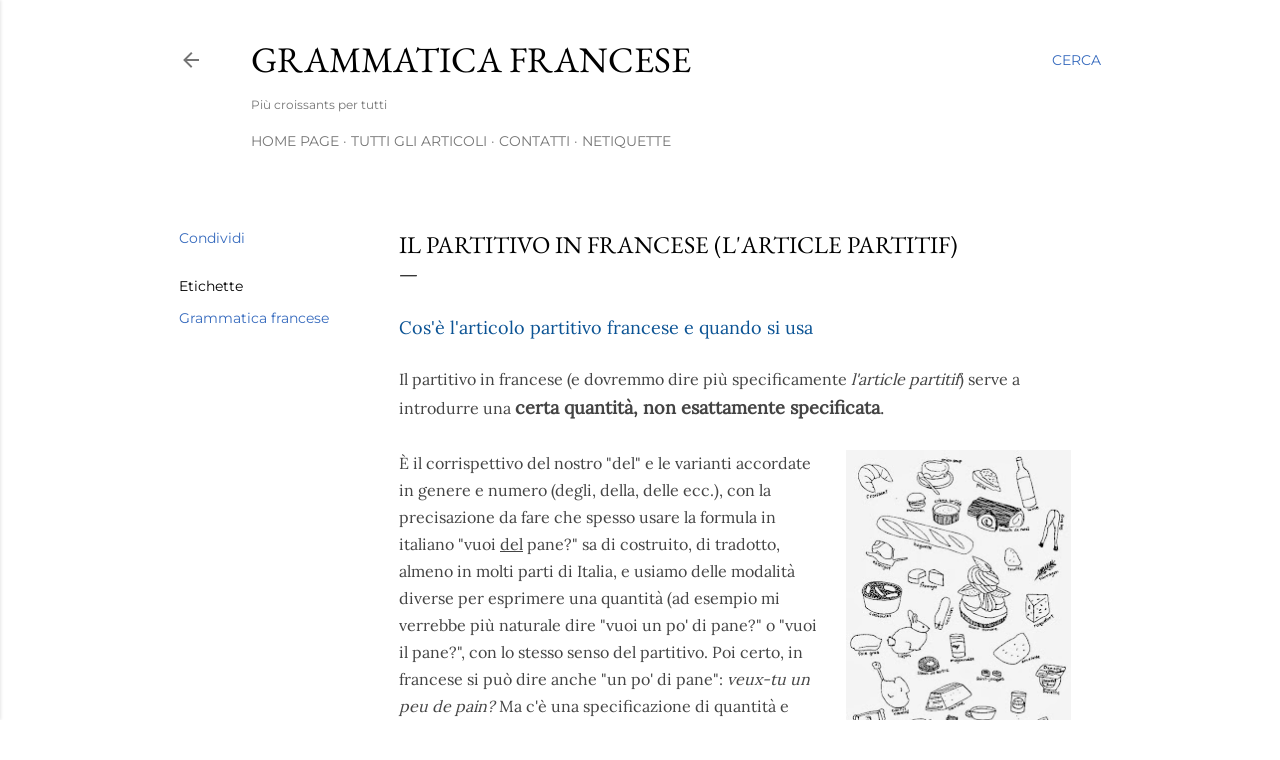

--- FILE ---
content_type: text/html; charset=UTF-8
request_url: https://www.grammaticafrancese.com/2013/12/partitivo-francese.html
body_size: 29877
content:
<!DOCTYPE html>
<html dir='ltr' xmlns='http://www.w3.org/1999/xhtml' xmlns:b='http://www.google.com/2005/gml/b' xmlns:data='http://www.google.com/2005/gml/data' xmlns:expr='http://www.google.com/2005/gml/expr'>
<head><script async='async' data-ad-client='ca-pub-7224811231064111' src='https://pagead2.googlesyndication.com/pagead/js/adsbygoogle.js'></script>
<meta content='width=device-width, initial-scale=1' name='viewport'/>
<title>Il Partitivo in Francese (l&#39;Article Partitif)</title>
<meta content='text/html; charset=UTF-8' http-equiv='Content-Type'/>
<!-- Chrome, Firefox OS and Opera -->
<meta content='#ffffff' name='theme-color'/>
<!-- Windows Phone -->
<meta content='#ffffff' name='msapplication-navbutton-color'/>
<meta content='blogger' name='generator'/>
<link href='https://www.grammaticafrancese.com/favicon.ico' rel='icon' type='image/x-icon'/>
<link href='https://www.grammaticafrancese.com/2013/12/partitivo-francese.html' rel='canonical'/>
<link rel="alternate" type="application/atom+xml" title="Grammatica Francese - Atom" href="https://www.grammaticafrancese.com/feeds/posts/default" />
<link rel="alternate" type="application/rss+xml" title="Grammatica Francese - RSS" href="https://www.grammaticafrancese.com/feeds/posts/default?alt=rss" />
<link rel="service.post" type="application/atom+xml" title="Grammatica Francese - Atom" href="https://draft.blogger.com/feeds/5533723965733842669/posts/default" />

<link rel="alternate" type="application/atom+xml" title="Grammatica Francese - Atom" href="https://www.grammaticafrancese.com/feeds/1771227715285518686/comments/default" />
<!--Can't find substitution for tag [blog.ieCssRetrofitLinks]-->
<link href='https://blogger.googleusercontent.com/img/b/R29vZ2xl/AVvXsEj8A4NSc6jxnemimg4l1IuTTsVOToXnEE11Wja0c3IyTHWeEK2rx6gfxu5JWZtkcYoaPEE6MjWrM2Zz-uiLCRDEdQK24XRWtkVraWX5S69PRi_5o5HRcdX771OzT9LzspT1O2FjvJQDCkw/s320/Cuisine+Franc%CC%A7aise.jpg' rel='image_src'/>
<meta content='Cos&#39;è l&#39;articolo partitivo francese, quando si usa, le forme di partitivo singolare e plurale (du, de la, de l&#39;, des) e esempi di uso' name='description'/>
<meta content='https://www.grammaticafrancese.com/2013/12/partitivo-francese.html' property='og:url'/>
<meta content='Il Partitivo in Francese (l&#39;Article Partitif)' property='og:title'/>
<meta content='Cos&#39;è l&#39;articolo partitivo francese, quando si usa, le forme di partitivo singolare e plurale (du, de la, de l&#39;, des) e esempi di uso' property='og:description'/>
<meta content='https://blogger.googleusercontent.com/img/b/R29vZ2xl/AVvXsEj8A4NSc6jxnemimg4l1IuTTsVOToXnEE11Wja0c3IyTHWeEK2rx6gfxu5JWZtkcYoaPEE6MjWrM2Zz-uiLCRDEdQK24XRWtkVraWX5S69PRi_5o5HRcdX771OzT9LzspT1O2FjvJQDCkw/w1200-h630-p-k-no-nu/Cuisine+Franc%CC%A7aise.jpg' property='og:image'/>
<style type='text/css'>@font-face{font-family:'EB Garamond';font-style:normal;font-weight:400;font-display:swap;src:url(//fonts.gstatic.com/s/ebgaramond/v32/SlGDmQSNjdsmc35JDF1K5E55YMjF_7DPuGi-6_RkBI96.ttf)format('truetype');}@font-face{font-family:'Lato';font-style:normal;font-weight:300;font-display:swap;src:url(//fonts.gstatic.com/s/lato/v25/S6u9w4BMUTPHh7USSwiPHA.ttf)format('truetype');}@font-face{font-family:'Lato';font-style:normal;font-weight:400;font-display:swap;src:url(//fonts.gstatic.com/s/lato/v25/S6uyw4BMUTPHjx4wWw.ttf)format('truetype');}@font-face{font-family:'Lato';font-style:normal;font-weight:700;font-display:swap;src:url(//fonts.gstatic.com/s/lato/v25/S6u9w4BMUTPHh6UVSwiPHA.ttf)format('truetype');}@font-face{font-family:'Lora';font-style:normal;font-weight:400;font-display:swap;src:url(//fonts.gstatic.com/s/lora/v37/0QI6MX1D_JOuGQbT0gvTJPa787weuxJBkqg.ttf)format('truetype');}@font-face{font-family:'Montserrat';font-style:normal;font-weight:400;font-display:swap;src:url(//fonts.gstatic.com/s/montserrat/v31/JTUHjIg1_i6t8kCHKm4532VJOt5-QNFgpCtr6Hw5aX8.ttf)format('truetype');}@font-face{font-family:'Montserrat';font-style:normal;font-weight:700;font-display:swap;src:url(//fonts.gstatic.com/s/montserrat/v31/JTUHjIg1_i6t8kCHKm4532VJOt5-QNFgpCuM73w5aX8.ttf)format('truetype');}</style>
<style id='page-skin-1' type='text/css'><!--
/*! normalize.css v3.0.1 | MIT License | git.io/normalize */html{font-family:sans-serif;-ms-text-size-adjust:100%;-webkit-text-size-adjust:100%}body{margin:0}article,aside,details,figcaption,figure,footer,header,hgroup,main,nav,section,summary{display:block}audio,canvas,progress,video{display:inline-block;vertical-align:baseline}audio:not([controls]){display:none;height:0}[hidden],template{display:none}a{background:transparent}a:active,a:hover{outline:0}abbr[title]{border-bottom:1px dotted}b,strong{font-weight:bold}dfn{font-style:italic}h1{font-size:2em;margin:.67em 0}mark{background:#ff0;color:#000}small{font-size:80%}sub,sup{font-size:75%;line-height:0;position:relative;vertical-align:baseline}sup{top:-0.5em}sub{bottom:-0.25em}img{border:0}svg:not(:root){overflow:hidden}figure{margin:1em 40px}hr{-moz-box-sizing:content-box;box-sizing:content-box;height:0}pre{overflow:auto}code,kbd,pre,samp{font-family:monospace,monospace;font-size:1em}button,input,optgroup,select,textarea{color:inherit;font:inherit;margin:0}button{overflow:visible}button,select{text-transform:none}button,html input[type="button"],input[type="reset"],input[type="submit"]{-webkit-appearance:button;cursor:pointer}button[disabled],html input[disabled]{cursor:default}button::-moz-focus-inner,input::-moz-focus-inner{border:0;padding:0}input{line-height:normal}input[type="checkbox"],input[type="radio"]{box-sizing:border-box;padding:0}input[type="number"]::-webkit-inner-spin-button,input[type="number"]::-webkit-outer-spin-button{height:auto}input[type="search"]{-webkit-appearance:textfield;-moz-box-sizing:content-box;-webkit-box-sizing:content-box;box-sizing:content-box}input[type="search"]::-webkit-search-cancel-button,input[type="search"]::-webkit-search-decoration{-webkit-appearance:none}fieldset{border:1px solid #c0c0c0;margin:0 2px;padding:.35em .625em .75em}legend{border:0;padding:0}textarea{overflow:auto}optgroup{font-weight:bold}table{border-collapse:collapse;border-spacing:0}td,th{padding:0}
/*!************************************************
* Blogger Template Style
* Name: Soho
**************************************************/
body{
overflow-wrap:break-word;
word-break:break-word;
word-wrap:break-word
}
.hidden{
display:none
}
.invisible{
visibility:hidden
}
.container::after,.float-container::after{
clear:both;
content:'';
display:table
}
.clearboth{
clear:both
}
#comments .comment .comment-actions,.subscribe-popup .FollowByEmail .follow-by-email-submit{
background:0 0;
border:0;
box-shadow:none;
color:#376bbe;
cursor:pointer;
font-size:14px;
font-weight:700;
outline:0;
text-decoration:none;
text-transform:uppercase;
width:auto
}
.dim-overlay{
background-color:rgba(0,0,0,.54);
height:100vh;
left:0;
position:fixed;
top:0;
width:100%
}
#sharing-dim-overlay{
background-color:transparent
}
input::-ms-clear{
display:none
}
.blogger-logo,.svg-icon-24.blogger-logo{
fill:#ff9800;
opacity:1
}
.loading-spinner-large{
-webkit-animation:mspin-rotate 1.568s infinite linear;
animation:mspin-rotate 1.568s infinite linear;
height:48px;
overflow:hidden;
position:absolute;
width:48px;
z-index:200
}
.loading-spinner-large>div{
-webkit-animation:mspin-revrot 5332ms infinite steps(4);
animation:mspin-revrot 5332ms infinite steps(4)
}
.loading-spinner-large>div>div{
-webkit-animation:mspin-singlecolor-large-film 1333ms infinite steps(81);
animation:mspin-singlecolor-large-film 1333ms infinite steps(81);
background-size:100%;
height:48px;
width:3888px
}
.mspin-black-large>div>div,.mspin-grey_54-large>div>div{
background-image:url(https://www.blogblog.com/indie/mspin_black_large.svg)
}
.mspin-white-large>div>div{
background-image:url(https://www.blogblog.com/indie/mspin_white_large.svg)
}
.mspin-grey_54-large{
opacity:.54
}
@-webkit-keyframes mspin-singlecolor-large-film{
from{
-webkit-transform:translateX(0);
transform:translateX(0)
}
to{
-webkit-transform:translateX(-3888px);
transform:translateX(-3888px)
}
}
@keyframes mspin-singlecolor-large-film{
from{
-webkit-transform:translateX(0);
transform:translateX(0)
}
to{
-webkit-transform:translateX(-3888px);
transform:translateX(-3888px)
}
}
@-webkit-keyframes mspin-rotate{
from{
-webkit-transform:rotate(0);
transform:rotate(0)
}
to{
-webkit-transform:rotate(360deg);
transform:rotate(360deg)
}
}
@keyframes mspin-rotate{
from{
-webkit-transform:rotate(0);
transform:rotate(0)
}
to{
-webkit-transform:rotate(360deg);
transform:rotate(360deg)
}
}
@-webkit-keyframes mspin-revrot{
from{
-webkit-transform:rotate(0);
transform:rotate(0)
}
to{
-webkit-transform:rotate(-360deg);
transform:rotate(-360deg)
}
}
@keyframes mspin-revrot{
from{
-webkit-transform:rotate(0);
transform:rotate(0)
}
to{
-webkit-transform:rotate(-360deg);
transform:rotate(-360deg)
}
}
.skip-navigation{
background-color:#fff;
box-sizing:border-box;
color:#000;
display:block;
height:0;
left:0;
line-height:50px;
overflow:hidden;
padding-top:0;
position:fixed;
text-align:center;
top:0;
-webkit-transition:box-shadow .3s,height .3s,padding-top .3s;
transition:box-shadow .3s,height .3s,padding-top .3s;
width:100%;
z-index:900
}
.skip-navigation:focus{
box-shadow:0 4px 5px 0 rgba(0,0,0,.14),0 1px 10px 0 rgba(0,0,0,.12),0 2px 4px -1px rgba(0,0,0,.2);
height:50px
}
#main{
outline:0
}
.main-heading{
position:absolute;
clip:rect(1px,1px,1px,1px);
padding:0;
border:0;
height:1px;
width:1px;
overflow:hidden
}
.Attribution{
margin-top:1em;
text-align:center
}
.Attribution .blogger img,.Attribution .blogger svg{
vertical-align:bottom
}
.Attribution .blogger img{
margin-right:.5em
}
.Attribution div{
line-height:24px;
margin-top:.5em
}
.Attribution .copyright,.Attribution .image-attribution{
font-size:.7em;
margin-top:1.5em
}
.BLOG_mobile_video_class{
display:none
}
.bg-photo{
background-attachment:scroll!important
}
body .CSS_LIGHTBOX{
z-index:900
}
.extendable .show-less,.extendable .show-more{
border-color:#376bbe;
color:#376bbe;
margin-top:8px
}
.extendable .show-less.hidden,.extendable .show-more.hidden{
display:none
}
.inline-ad{
display:none;
max-width:100%;
overflow:hidden
}
.adsbygoogle{
display:block
}
#cookieChoiceInfo{
bottom:0;
top:auto
}
iframe.b-hbp-video{
border:0
}
.post-body img{
max-width:100%
}
.post-body iframe{
max-width:100%
}
.post-body a[imageanchor="1"]{
display:inline-block
}
.byline{
margin-right:1em
}
.byline:last-child{
margin-right:0
}
.link-copied-dialog{
max-width:520px;
outline:0
}
.link-copied-dialog .modal-dialog-buttons{
margin-top:8px
}
.link-copied-dialog .goog-buttonset-default{
background:0 0;
border:0
}
.link-copied-dialog .goog-buttonset-default:focus{
outline:0
}
.paging-control-container{
margin-bottom:16px
}
.paging-control-container .paging-control{
display:inline-block
}
.paging-control-container .comment-range-text::after,.paging-control-container .paging-control{
color:#376bbe
}
.paging-control-container .comment-range-text,.paging-control-container .paging-control{
margin-right:8px
}
.paging-control-container .comment-range-text::after,.paging-control-container .paging-control::after{
content:'\00B7';
cursor:default;
padding-left:8px;
pointer-events:none
}
.paging-control-container .comment-range-text:last-child::after,.paging-control-container .paging-control:last-child::after{
content:none
}
.byline.reactions iframe{
height:20px
}
.b-notification{
color:#000;
background-color:#fff;
border-bottom:solid 1px #000;
box-sizing:border-box;
padding:16px 32px;
text-align:center
}
.b-notification.visible{
-webkit-transition:margin-top .3s cubic-bezier(.4,0,.2,1);
transition:margin-top .3s cubic-bezier(.4,0,.2,1)
}
.b-notification.invisible{
position:absolute
}
.b-notification-close{
position:absolute;
right:8px;
top:8px
}
.no-posts-message{
line-height:40px;
text-align:center
}
@media screen and (max-width:1162px){
body.item-view .post-body a[imageanchor="1"][style*="float: left;"],body.item-view .post-body a[imageanchor="1"][style*="float: right;"]{
float:none!important;
clear:none!important
}
body.item-view .post-body a[imageanchor="1"] img{
display:block;
height:auto;
margin:0 auto
}
body.item-view .post-body>.separator:first-child>a[imageanchor="1"]:first-child{
margin-top:20px
}
.post-body a[imageanchor]{
display:block
}
body.item-view .post-body a[imageanchor="1"]{
margin-left:0!important;
margin-right:0!important
}
body.item-view .post-body a[imageanchor="1"]+a[imageanchor="1"]{
margin-top:16px
}
}
.item-control{
display:none
}
#comments{
border-top:1px dashed rgba(0,0,0,.54);
margin-top:20px;
padding:20px
}
#comments .comment-thread ol{
margin:0;
padding-left:0;
padding-left:0
}
#comments .comment .comment-replybox-single,#comments .comment-thread .comment-replies{
margin-left:60px
}
#comments .comment-thread .thread-count{
display:none
}
#comments .comment{
list-style-type:none;
padding:0 0 30px;
position:relative
}
#comments .comment .comment{
padding-bottom:8px
}
.comment .avatar-image-container{
position:absolute
}
.comment .avatar-image-container img{
border-radius:50%
}
.avatar-image-container svg,.comment .avatar-image-container .avatar-icon{
border-radius:50%;
border:solid 1px #000000;
box-sizing:border-box;
fill:#000000;
height:35px;
margin:0;
padding:7px;
width:35px
}
.comment .comment-block{
margin-top:10px;
margin-left:60px;
padding-bottom:0
}
#comments .comment-author-header-wrapper{
margin-left:40px
}
#comments .comment .thread-expanded .comment-block{
padding-bottom:20px
}
#comments .comment .comment-header .user,#comments .comment .comment-header .user a{
color:#000000;
font-style:normal;
font-weight:700
}
#comments .comment .comment-actions{
bottom:0;
margin-bottom:15px;
position:absolute
}
#comments .comment .comment-actions>*{
margin-right:8px
}
#comments .comment .comment-header .datetime{
bottom:0;
color:rgba(0, 0, 0, 0.54);
display:inline-block;
font-size:13px;
font-style:italic;
margin-left:8px
}
#comments .comment .comment-footer .comment-timestamp a,#comments .comment .comment-header .datetime a{
color:rgba(0, 0, 0, 0.54)
}
#comments .comment .comment-content,.comment .comment-body{
margin-top:12px;
word-break:break-word
}
.comment-body{
margin-bottom:12px
}
#comments.embed[data-num-comments="0"]{
border:0;
margin-top:0;
padding-top:0
}
#comments.embed[data-num-comments="0"] #comment-post-message,#comments.embed[data-num-comments="0"] div.comment-form>p,#comments.embed[data-num-comments="0"] p.comment-footer{
display:none
}
#comment-editor-src{
display:none
}
.comments .comments-content .loadmore.loaded{
max-height:0;
opacity:0;
overflow:hidden
}
.extendable .remaining-items{
height:0;
overflow:hidden;
-webkit-transition:height .3s cubic-bezier(.4,0,.2,1);
transition:height .3s cubic-bezier(.4,0,.2,1)
}
.extendable .remaining-items.expanded{
height:auto
}
.svg-icon-24,.svg-icon-24-button{
cursor:pointer;
height:24px;
width:24px;
min-width:24px
}
.touch-icon{
margin:-12px;
padding:12px
}
.touch-icon:active,.touch-icon:focus{
background-color:rgba(153,153,153,.4);
border-radius:50%
}
svg:not(:root).touch-icon{
overflow:visible
}
html[dir=rtl] .rtl-reversible-icon{
-webkit-transform:scaleX(-1);
-ms-transform:scaleX(-1);
transform:scaleX(-1)
}
.svg-icon-24-button,.touch-icon-button{
background:0 0;
border:0;
margin:0;
outline:0;
padding:0
}
.touch-icon-button .touch-icon:active,.touch-icon-button .touch-icon:focus{
background-color:transparent
}
.touch-icon-button:active .touch-icon,.touch-icon-button:focus .touch-icon{
background-color:rgba(153,153,153,.4);
border-radius:50%
}
.Profile .default-avatar-wrapper .avatar-icon{
border-radius:50%;
border:solid 1px #000000;
box-sizing:border-box;
fill:#000000;
margin:0
}
.Profile .individual .default-avatar-wrapper .avatar-icon{
padding:25px
}
.Profile .individual .avatar-icon,.Profile .individual .profile-img{
height:120px;
width:120px
}
.Profile .team .default-avatar-wrapper .avatar-icon{
padding:8px
}
.Profile .team .avatar-icon,.Profile .team .default-avatar-wrapper,.Profile .team .profile-img{
height:40px;
width:40px
}
.snippet-container{
margin:0;
position:relative;
overflow:hidden
}
.snippet-fade{
bottom:0;
box-sizing:border-box;
position:absolute;
width:96px
}
.snippet-fade{
right:0
}
.snippet-fade:after{
content:'\2026'
}
.snippet-fade:after{
float:right
}
.centered-top-container.sticky{
left:0;
position:fixed;
right:0;
top:0;
width:auto;
z-index:50;
-webkit-transition-property:opacity,-webkit-transform;
transition-property:opacity,-webkit-transform;
transition-property:transform,opacity;
transition-property:transform,opacity,-webkit-transform;
-webkit-transition-duration:.2s;
transition-duration:.2s;
-webkit-transition-timing-function:cubic-bezier(.4,0,.2,1);
transition-timing-function:cubic-bezier(.4,0,.2,1)
}
.centered-top-placeholder{
display:none
}
.collapsed-header .centered-top-placeholder{
display:block
}
.centered-top-container .Header .replaced h1,.centered-top-placeholder .Header .replaced h1{
display:none
}
.centered-top-container.sticky .Header .replaced h1{
display:block
}
.centered-top-container.sticky .Header .header-widget{
background:0 0
}
.centered-top-container.sticky .Header .header-image-wrapper{
display:none
}
.centered-top-container img,.centered-top-placeholder img{
max-width:100%
}
.collapsible{
-webkit-transition:height .3s cubic-bezier(.4,0,.2,1);
transition:height .3s cubic-bezier(.4,0,.2,1)
}
.collapsible,.collapsible>summary{
display:block;
overflow:hidden
}
.collapsible>:not(summary){
display:none
}
.collapsible[open]>:not(summary){
display:block
}
.collapsible:focus,.collapsible>summary:focus{
outline:0
}
.collapsible>summary{
cursor:pointer;
display:block;
padding:0
}
.collapsible:focus>summary,.collapsible>summary:focus{
background-color:transparent
}
.collapsible>summary::-webkit-details-marker{
display:none
}
.collapsible-title{
-webkit-box-align:center;
-webkit-align-items:center;
-ms-flex-align:center;
align-items:center;
display:-webkit-box;
display:-webkit-flex;
display:-ms-flexbox;
display:flex
}
.collapsible-title .title{
-webkit-box-flex:1;
-webkit-flex:1 1 auto;
-ms-flex:1 1 auto;
flex:1 1 auto;
-webkit-box-ordinal-group:1;
-webkit-order:0;
-ms-flex-order:0;
order:0;
overflow:hidden;
text-overflow:ellipsis;
white-space:nowrap
}
.collapsible-title .chevron-down,.collapsible[open] .collapsible-title .chevron-up{
display:block
}
.collapsible-title .chevron-up,.collapsible[open] .collapsible-title .chevron-down{
display:none
}
.flat-button{
cursor:pointer;
display:inline-block;
font-weight:700;
text-transform:uppercase;
border-radius:2px;
padding:8px;
margin:-8px
}
.flat-icon-button{
background:0 0;
border:0;
margin:0;
outline:0;
padding:0;
margin:-12px;
padding:12px;
cursor:pointer;
box-sizing:content-box;
display:inline-block;
line-height:0
}
.flat-icon-button,.flat-icon-button .splash-wrapper{
border-radius:50%
}
.flat-icon-button .splash.animate{
-webkit-animation-duration:.3s;
animation-duration:.3s
}
.overflowable-container{
max-height:28px;
overflow:hidden;
position:relative
}
.overflow-button{
cursor:pointer
}
#overflowable-dim-overlay{
background:0 0
}
.overflow-popup{
box-shadow:0 2px 2px 0 rgba(0,0,0,.14),0 3px 1px -2px rgba(0,0,0,.2),0 1px 5px 0 rgba(0,0,0,.12);
background-color:#ffffff;
left:0;
max-width:calc(100% - 32px);
position:absolute;
top:0;
visibility:hidden;
z-index:101
}
.overflow-popup ul{
list-style:none
}
.overflow-popup .tabs li,.overflow-popup li{
display:block;
height:auto
}
.overflow-popup .tabs li{
padding-left:0;
padding-right:0
}
.overflow-button.hidden,.overflow-popup .tabs li.hidden,.overflow-popup li.hidden{
display:none
}
.search{
display:-webkit-box;
display:-webkit-flex;
display:-ms-flexbox;
display:flex;
line-height:24px;
width:24px
}
.search.focused{
width:100%
}
.search.focused .section{
width:100%
}
.search form{
z-index:101
}
.search h3{
display:none
}
.search form{
display:-webkit-box;
display:-webkit-flex;
display:-ms-flexbox;
display:flex;
-webkit-box-flex:1;
-webkit-flex:1 0 0;
-ms-flex:1 0 0px;
flex:1 0 0;
border-bottom:solid 1px transparent;
padding-bottom:8px
}
.search form>*{
display:none
}
.search.focused form>*{
display:block
}
.search .search-input label{
display:none
}
.centered-top-placeholder.cloned .search form{
z-index:30
}
.search.focused form{
border-color:rgba(0, 0, 0, 0.54);
position:relative;
width:auto
}
.collapsed-header .centered-top-container .search.focused form{
border-bottom-color:transparent
}
.search-expand{
-webkit-box-flex:0;
-webkit-flex:0 0 auto;
-ms-flex:0 0 auto;
flex:0 0 auto
}
.search-expand-text{
display:none
}
.search-close{
display:inline;
vertical-align:middle
}
.search-input{
-webkit-box-flex:1;
-webkit-flex:1 0 1px;
-ms-flex:1 0 1px;
flex:1 0 1px
}
.search-input input{
background:0 0;
border:0;
box-sizing:border-box;
color:rgba(0, 0, 0, 0.54);
display:inline-block;
outline:0;
width:calc(100% - 48px)
}
.search-input input.no-cursor{
color:transparent;
text-shadow:0 0 0 rgba(0, 0, 0, 0.54)
}
.collapsed-header .centered-top-container .search-action,.collapsed-header .centered-top-container .search-input input{
color:rgba(0, 0, 0, 0.54)
}
.collapsed-header .centered-top-container .search-input input.no-cursor{
color:transparent;
text-shadow:0 0 0 rgba(0, 0, 0, 0.54)
}
.collapsed-header .centered-top-container .search-input input.no-cursor:focus,.search-input input.no-cursor:focus{
outline:0
}
.search-focused>*{
visibility:hidden
}
.search-focused .search,.search-focused .search-icon{
visibility:visible
}
.search.focused .search-action{
display:block
}
.search.focused .search-action:disabled{
opacity:.3
}
.widget.Sharing .sharing-button{
display:none
}
.widget.Sharing .sharing-buttons li{
padding:0
}
.widget.Sharing .sharing-buttons li span{
display:none
}
.post-share-buttons{
position:relative
}
.centered-bottom .share-buttons .svg-icon-24,.share-buttons .svg-icon-24{
fill:#000000
}
.sharing-open.touch-icon-button:active .touch-icon,.sharing-open.touch-icon-button:focus .touch-icon{
background-color:transparent
}
.share-buttons{
background-color:#ffffff;
border-radius:2px;
box-shadow:0 2px 2px 0 rgba(0,0,0,.14),0 3px 1px -2px rgba(0,0,0,.2),0 1px 5px 0 rgba(0,0,0,.12);
color:#000000;
list-style:none;
margin:0;
padding:8px 0;
position:absolute;
top:-11px;
min-width:200px;
z-index:101
}
.share-buttons.hidden{
display:none
}
.sharing-button{
background:0 0;
border:0;
margin:0;
outline:0;
padding:0;
cursor:pointer
}
.share-buttons li{
margin:0;
height:48px
}
.share-buttons li:last-child{
margin-bottom:0
}
.share-buttons li .sharing-platform-button{
box-sizing:border-box;
cursor:pointer;
display:block;
height:100%;
margin-bottom:0;
padding:0 16px;
position:relative;
width:100%
}
.share-buttons li .sharing-platform-button:focus,.share-buttons li .sharing-platform-button:hover{
background-color:rgba(128,128,128,.1);
outline:0
}
.share-buttons li svg[class*=" sharing-"],.share-buttons li svg[class^=sharing-]{
position:absolute;
top:10px
}
.share-buttons li span.sharing-platform-button{
position:relative;
top:0
}
.share-buttons li .platform-sharing-text{
display:block;
font-size:16px;
line-height:48px;
white-space:nowrap
}
.share-buttons li .platform-sharing-text{
margin-left:56px
}
.sidebar-container{
background-color:#f7f7f7;
max-width:284px;
overflow-y:auto;
-webkit-transition-property:-webkit-transform;
transition-property:-webkit-transform;
transition-property:transform;
transition-property:transform,-webkit-transform;
-webkit-transition-duration:.3s;
transition-duration:.3s;
-webkit-transition-timing-function:cubic-bezier(0,0,.2,1);
transition-timing-function:cubic-bezier(0,0,.2,1);
width:284px;
z-index:101;
-webkit-overflow-scrolling:touch
}
.sidebar-container .navigation{
line-height:0;
padding:16px
}
.sidebar-container .sidebar-back{
cursor:pointer
}
.sidebar-container .widget{
background:0 0;
margin:0 16px;
padding:16px 0
}
.sidebar-container .widget .title{
color:rgba(0, 0, 0, 0.54);
margin:0
}
.sidebar-container .widget ul{
list-style:none;
margin:0;
padding:0
}
.sidebar-container .widget ul ul{
margin-left:1em
}
.sidebar-container .widget li{
font-size:16px;
line-height:normal
}
.sidebar-container .widget+.widget{
border-top:1px dashed rgba(0, 0, 0, 0.54)
}
.BlogArchive li{
margin:16px 0
}
.BlogArchive li:last-child{
margin-bottom:0
}
.Label li a{
display:inline-block
}
.BlogArchive .post-count,.Label .label-count{
float:right;
margin-left:.25em
}
.BlogArchive .post-count::before,.Label .label-count::before{
content:'('
}
.BlogArchive .post-count::after,.Label .label-count::after{
content:')'
}
.widget.Translate .skiptranslate>div{
display:block!important
}
.widget.Profile .profile-link{
display:-webkit-box;
display:-webkit-flex;
display:-ms-flexbox;
display:flex
}
.widget.Profile .team-member .default-avatar-wrapper,.widget.Profile .team-member .profile-img{
-webkit-box-flex:0;
-webkit-flex:0 0 auto;
-ms-flex:0 0 auto;
flex:0 0 auto;
margin-right:1em
}
.widget.Profile .individual .profile-link{
-webkit-box-orient:vertical;
-webkit-box-direction:normal;
-webkit-flex-direction:column;
-ms-flex-direction:column;
flex-direction:column
}
.widget.Profile .team .profile-link .profile-name{
-webkit-align-self:center;
-ms-flex-item-align:center;
-ms-grid-row-align:center;
align-self:center;
display:block;
-webkit-box-flex:1;
-webkit-flex:1 1 auto;
-ms-flex:1 1 auto;
flex:1 1 auto
}
.dim-overlay{
background-color:rgba(0,0,0,.54);
z-index:100
}
body.sidebar-visible{
overflow-y:hidden
}
@media screen and (max-width:1439px){
.sidebar-container{
bottom:0;
position:fixed;
top:0;
left:0;
right:auto
}
.sidebar-container.sidebar-invisible{
-webkit-transition-timing-function:cubic-bezier(.4,0,.6,1);
transition-timing-function:cubic-bezier(.4,0,.6,1)
}
html[dir=ltr] .sidebar-container.sidebar-invisible{
-webkit-transform:translateX(-284px);
-ms-transform:translateX(-284px);
transform:translateX(-284px)
}
html[dir=rtl] .sidebar-container.sidebar-invisible{
-webkit-transform:translateX(284px);
-ms-transform:translateX(284px);
transform:translateX(284px)
}
}
@media screen and (min-width:1440px){
.sidebar-container{
position:absolute;
top:0;
left:0;
right:auto
}
.sidebar-container .navigation{
display:none
}
}
.dialog{
box-shadow:0 2px 2px 0 rgba(0,0,0,.14),0 3px 1px -2px rgba(0,0,0,.2),0 1px 5px 0 rgba(0,0,0,.12);
background:#ffffff;
box-sizing:border-box;
color:#000000;
padding:30px;
position:fixed;
text-align:center;
width:calc(100% - 24px);
z-index:101
}
.dialog input[type=email],.dialog input[type=text]{
background-color:transparent;
border:0;
border-bottom:solid 1px rgba(0,0,0,.12);
color:#000000;
display:block;
font-family:EB Garamond, serif;
font-size:16px;
line-height:24px;
margin:auto;
padding-bottom:7px;
outline:0;
text-align:center;
width:100%
}
.dialog input[type=email]::-webkit-input-placeholder,.dialog input[type=text]::-webkit-input-placeholder{
color:#000000
}
.dialog input[type=email]::-moz-placeholder,.dialog input[type=text]::-moz-placeholder{
color:#000000
}
.dialog input[type=email]:-ms-input-placeholder,.dialog input[type=text]:-ms-input-placeholder{
color:#000000
}
.dialog input[type=email]::placeholder,.dialog input[type=text]::placeholder{
color:#000000
}
.dialog input[type=email]:focus,.dialog input[type=text]:focus{
border-bottom:solid 2px #376bbe;
padding-bottom:6px
}
.dialog input.no-cursor{
color:transparent;
text-shadow:0 0 0 #000000
}
.dialog input.no-cursor:focus{
outline:0
}
.dialog input.no-cursor:focus{
outline:0
}
.dialog input[type=submit]{
font-family:EB Garamond, serif
}
.dialog .goog-buttonset-default{
color:#376bbe
}
.subscribe-popup{
max-width:364px
}
.subscribe-popup h3{
color:#000000;
font-size:1.8em;
margin-top:0
}
.subscribe-popup .FollowByEmail h3{
display:none
}
.subscribe-popup .FollowByEmail .follow-by-email-submit{
color:#376bbe;
display:inline-block;
margin:0 auto;
margin-top:24px;
width:auto;
white-space:normal
}
.subscribe-popup .FollowByEmail .follow-by-email-submit:disabled{
cursor:default;
opacity:.3
}
@media (max-width:800px){
.blog-name div.widget.Subscribe{
margin-bottom:16px
}
body.item-view .blog-name div.widget.Subscribe{
margin:8px auto 16px auto;
width:100%
}
}
body#layout .bg-photo,body#layout .bg-photo-overlay{
display:none
}
body#layout .page_body{
padding:0;
position:relative;
top:0
}
body#layout .page{
display:inline-block;
left:inherit;
position:relative;
vertical-align:top;
width:540px
}
body#layout .centered{
max-width:954px
}
body#layout .navigation{
display:none
}
body#layout .sidebar-container{
display:inline-block;
width:40%
}
body#layout .hamburger-menu,body#layout .search{
display:none
}
body{
background-color:#ffffff;
color:#000000;
font:normal 400 20px EB Garamond, serif;
height:100%;
margin:0;
min-height:100vh
}
h1,h2,h3,h4,h5,h6{
font-weight:400
}
a{
color:#376bbe;
text-decoration:none
}
.dim-overlay{
z-index:100
}
body.sidebar-visible .page_body{
overflow-y:scroll
}
.widget .title{
color:rgba(0, 0, 0, 0.54);
font:normal 400 12px Montserrat, sans-serif
}
.extendable .show-less,.extendable .show-more{
color:#376bbe;
font:normal 400 12px Montserrat, sans-serif;
margin:12px -8px 0 -8px;
text-transform:uppercase
}
.footer .widget,.main .widget{
margin:50px 0
}
.main .widget .title{
text-transform:uppercase
}
.inline-ad{
display:block;
margin-top:50px
}
.adsbygoogle{
text-align:center
}
.page_body{
display:-webkit-box;
display:-webkit-flex;
display:-ms-flexbox;
display:flex;
-webkit-box-orient:vertical;
-webkit-box-direction:normal;
-webkit-flex-direction:column;
-ms-flex-direction:column;
flex-direction:column;
min-height:100vh;
position:relative;
z-index:20
}
.page_body>*{
-webkit-box-flex:0;
-webkit-flex:0 0 auto;
-ms-flex:0 0 auto;
flex:0 0 auto
}
.page_body>#footer{
margin-top:auto
}
.centered-bottom,.centered-top{
margin:0 32px;
max-width:100%
}
.centered-top{
padding-bottom:12px;
padding-top:12px
}
.sticky .centered-top{
padding-bottom:0;
padding-top:0
}
.centered-top-container,.centered-top-placeholder{
background:#ffffff
}
.centered-top{
display:-webkit-box;
display:-webkit-flex;
display:-ms-flexbox;
display:flex;
-webkit-flex-wrap:wrap;
-ms-flex-wrap:wrap;
flex-wrap:wrap;
-webkit-box-pack:justify;
-webkit-justify-content:space-between;
-ms-flex-pack:justify;
justify-content:space-between;
position:relative
}
.sticky .centered-top{
-webkit-flex-wrap:nowrap;
-ms-flex-wrap:nowrap;
flex-wrap:nowrap
}
.centered-top-container .svg-icon-24,.centered-top-placeholder .svg-icon-24{
fill:rgba(0, 0, 0, 0.54)
}
.back-button-container,.hamburger-menu-container{
-webkit-box-flex:0;
-webkit-flex:0 0 auto;
-ms-flex:0 0 auto;
flex:0 0 auto;
height:48px;
-webkit-box-ordinal-group:2;
-webkit-order:1;
-ms-flex-order:1;
order:1
}
.sticky .back-button-container,.sticky .hamburger-menu-container{
-webkit-box-ordinal-group:2;
-webkit-order:1;
-ms-flex-order:1;
order:1
}
.back-button,.hamburger-menu,.search-expand-icon{
cursor:pointer;
margin-top:0
}
.search{
-webkit-box-align:start;
-webkit-align-items:flex-start;
-ms-flex-align:start;
align-items:flex-start;
-webkit-box-flex:0;
-webkit-flex:0 0 auto;
-ms-flex:0 0 auto;
flex:0 0 auto;
height:48px;
margin-left:24px;
-webkit-box-ordinal-group:4;
-webkit-order:3;
-ms-flex-order:3;
order:3
}
.search,.search.focused{
width:auto
}
.search.focused{
position:static
}
.sticky .search{
display:none;
-webkit-box-ordinal-group:5;
-webkit-order:4;
-ms-flex-order:4;
order:4
}
.search .section{
right:0;
margin-top:12px;
position:absolute;
top:12px;
width:0
}
.sticky .search .section{
top:0
}
.search-expand{
background:0 0;
border:0;
margin:0;
outline:0;
padding:0;
color:#376bbe;
cursor:pointer;
-webkit-box-flex:0;
-webkit-flex:0 0 auto;
-ms-flex:0 0 auto;
flex:0 0 auto;
font:normal 400 12px Montserrat, sans-serif;
text-transform:uppercase;
word-break:normal
}
.search.focused .search-expand{
visibility:hidden
}
.search .dim-overlay{
background:0 0
}
.search.focused .section{
max-width:400px
}
.search.focused form{
border-color:rgba(0, 0, 0, 0.54);
height:24px
}
.search.focused .search-input{
display:-webkit-box;
display:-webkit-flex;
display:-ms-flexbox;
display:flex;
-webkit-box-flex:1;
-webkit-flex:1 1 auto;
-ms-flex:1 1 auto;
flex:1 1 auto
}
.search-input input{
-webkit-box-flex:1;
-webkit-flex:1 1 auto;
-ms-flex:1 1 auto;
flex:1 1 auto;
font:normal 400 16px Montserrat, sans-serif
}
.search input[type=submit]{
display:none
}
.subscribe-section-container{
-webkit-box-flex:1;
-webkit-flex:1 0 auto;
-ms-flex:1 0 auto;
flex:1 0 auto;
margin-left:24px;
-webkit-box-ordinal-group:3;
-webkit-order:2;
-ms-flex-order:2;
order:2;
text-align:right
}
.sticky .subscribe-section-container{
-webkit-box-flex:0;
-webkit-flex:0 0 auto;
-ms-flex:0 0 auto;
flex:0 0 auto;
-webkit-box-ordinal-group:4;
-webkit-order:3;
-ms-flex-order:3;
order:3
}
.subscribe-button{
background:0 0;
border:0;
margin:0;
outline:0;
padding:0;
color:#376bbe;
cursor:pointer;
display:inline-block;
font:normal 400 12px Montserrat, sans-serif;
line-height:48px;
margin:0;
text-transform:uppercase;
word-break:normal
}
.subscribe-popup h3{
color:rgba(0, 0, 0, 0.54);
font:normal 400 12px Montserrat, sans-serif;
margin-bottom:24px;
text-transform:uppercase
}
.subscribe-popup div.widget.FollowByEmail .follow-by-email-address{
color:#000000;
font:normal 400 12px Montserrat, sans-serif
}
.subscribe-popup div.widget.FollowByEmail .follow-by-email-submit{
color:#376bbe;
font:normal 400 12px Montserrat, sans-serif;
margin-top:24px;
text-transform:uppercase
}
.blog-name{
-webkit-box-flex:1;
-webkit-flex:1 1 100%;
-ms-flex:1 1 100%;
flex:1 1 100%;
-webkit-box-ordinal-group:5;
-webkit-order:4;
-ms-flex-order:4;
order:4;
overflow:hidden
}
.sticky .blog-name{
-webkit-box-flex:1;
-webkit-flex:1 1 auto;
-ms-flex:1 1 auto;
flex:1 1 auto;
margin:0 12px;
-webkit-box-ordinal-group:3;
-webkit-order:2;
-ms-flex-order:2;
order:2
}
body.search-view .centered-top.search-focused .blog-name{
display:none
}
.widget.Header h1{
font:normal 400 18px EB Garamond, serif;
margin:0;
text-transform:uppercase
}
.widget.Header h1,.widget.Header h1 a{
color:#000000
}
.widget.Header p{
color:rgba(0, 0, 0, 0.54);
font:normal 400 12px Montserrat, sans-serif;
line-height:1.7
}
.sticky .widget.Header h1{
font-size:16px;
line-height:48px;
overflow:hidden;
overflow-wrap:normal;
text-overflow:ellipsis;
white-space:nowrap;
word-wrap:normal
}
.sticky .widget.Header p{
display:none
}
.sticky{
box-shadow:0 1px 3px rgba(0, 0, 0, 0.10)
}
#page_list_top .widget.PageList{
font:normal 400 14px Montserrat, sans-serif;
line-height:28px
}
#page_list_top .widget.PageList .title{
display:none
}
#page_list_top .widget.PageList .overflowable-contents{
overflow:hidden
}
#page_list_top .widget.PageList .overflowable-contents ul{
list-style:none;
margin:0;
padding:0
}
#page_list_top .widget.PageList .overflow-popup ul{
list-style:none;
margin:0;
padding:0 20px
}
#page_list_top .widget.PageList .overflowable-contents li{
display:inline-block
}
#page_list_top .widget.PageList .overflowable-contents li.hidden{
display:none
}
#page_list_top .widget.PageList .overflowable-contents li:not(:first-child):before{
color:rgba(0, 0, 0, 0.54);
content:'\00b7'
}
#page_list_top .widget.PageList .overflow-button a,#page_list_top .widget.PageList .overflow-popup li a,#page_list_top .widget.PageList .overflowable-contents li a{
color:rgba(0, 0, 0, 0.54);
font:normal 400 14px Montserrat, sans-serif;
line-height:28px;
text-transform:uppercase
}
#page_list_top .widget.PageList .overflow-popup li.selected a,#page_list_top .widget.PageList .overflowable-contents li.selected a{
color:rgba(0, 0, 0, 0.54);
font:normal 700 14px Montserrat, sans-serif;
line-height:28px
}
#page_list_top .widget.PageList .overflow-button{
display:inline
}
.sticky #page_list_top{
display:none
}
body.homepage-view .hero-image.has-image{
background:#ffffff url(//1.bp.blogspot.com/-90rnN48rjTk/UqnOuxIu3sI/AAAAAAAAAWM/mWhjpGWQJlsff_AMYGsqrK9JXEadUzEtgCK4B/s1600/Croissant-Petr_Kratochvil.jpg) repeat scroll bottom left;
background-attachment:scroll;
background-color:#ffffff;
background-size:cover;
height:62.5vw;
max-height:75vh;
min-height:200px;
width:100%
}
.post-filter-message{
background-color:#23272f;
color:rgba(254, 254, 254, 0.54);
display:-webkit-box;
display:-webkit-flex;
display:-ms-flexbox;
display:flex;
-webkit-flex-wrap:wrap;
-ms-flex-wrap:wrap;
flex-wrap:wrap;
font:normal 400 12px Montserrat, sans-serif;
-webkit-box-pack:justify;
-webkit-justify-content:space-between;
-ms-flex-pack:justify;
justify-content:space-between;
margin-top:50px;
padding:18px
}
.post-filter-message .message-container{
-webkit-box-flex:1;
-webkit-flex:1 1 auto;
-ms-flex:1 1 auto;
flex:1 1 auto;
min-width:0
}
.post-filter-message .home-link-container{
-webkit-box-flex:0;
-webkit-flex:0 0 auto;
-ms-flex:0 0 auto;
flex:0 0 auto
}
.post-filter-message .search-label,.post-filter-message .search-query{
color:rgba(254, 254, 254, 0.87);
font:normal 700 12px Montserrat, sans-serif;
text-transform:uppercase
}
.post-filter-message .home-link,.post-filter-message .home-link a{
color:#376bbe;
font:normal 700 12px Montserrat, sans-serif;
text-transform:uppercase
}
.widget.FeaturedPost .thumb.hero-thumb{
background-position:center;
background-size:cover;
height:360px
}
.widget.FeaturedPost .featured-post-snippet:before{
content:'\2014'
}
.snippet-container,.snippet-fade{
font:normal 400 14px Lora, serif;
line-height:23.8px
}
.snippet-container{
max-height:166.6px;
overflow:hidden
}
.snippet-fade{
background:-webkit-linear-gradient(left,#ffffff 0,#ffffff 20%,rgba(255, 255, 255, 0) 100%);
background:linear-gradient(to left,#ffffff 0,#ffffff 20%,rgba(255, 255, 255, 0) 100%);
color:#000000
}
.post-sidebar{
display:none
}
.widget.Blog .blog-posts .post-outer-container{
width:100%
}
.no-posts{
text-align:center
}
body.feed-view .widget.Blog .blog-posts .post-outer-container,body.item-view .widget.Blog .blog-posts .post-outer{
margin-bottom:50px
}
.widget.Blog .post.no-featured-image,.widget.PopularPosts .post.no-featured-image{
background-color:#23272f;
padding:30px
}
.widget.Blog .post>.post-share-buttons-top{
right:0;
position:absolute;
top:0
}
.widget.Blog .post>.post-share-buttons-bottom{
bottom:0;
right:0;
position:absolute
}
.blog-pager{
text-align:right
}
.blog-pager a{
color:#376bbe;
font:normal 400 12px Montserrat, sans-serif;
text-transform:uppercase
}
.blog-pager .blog-pager-newer-link,.blog-pager .home-link{
display:none
}
.post-title{
font:normal 400 20px EB Garamond, serif;
margin:0;
text-transform:uppercase
}
.post-title,.post-title a{
color:#000000
}
.post.no-featured-image .post-title,.post.no-featured-image .post-title a{
color:#ffffff
}
body.item-view .post-body-container:before{
content:'\2014'
}
.post-body{
color:#000000;
font:normal 400 14px Lora, serif;
line-height:1.7
}
.post-body blockquote{
color:#000000;
font:normal 400 16px Montserrat, sans-serif;
line-height:1.7;
margin-left:0;
margin-right:0
}
.post-body img{
height:auto;
max-width:100%
}
.post-body .tr-caption{
color:#000000;
font:normal 400 12px Montserrat, sans-serif;
line-height:1.7
}
.snippet-thumbnail{
position:relative
}
.snippet-thumbnail .post-header{
background:#ffffff;
bottom:0;
margin-bottom:0;
padding-right:15px;
padding-bottom:5px;
padding-top:5px;
position:absolute
}
.snippet-thumbnail img{
width:100%
}
.post-footer,.post-header{
margin:8px 0
}
body.item-view .widget.Blog .post-header{
margin:0 0 16px 0
}
body.item-view .widget.Blog .post-footer{
margin:50px 0 0 0
}
.widget.FeaturedPost .post-footer{
display:-webkit-box;
display:-webkit-flex;
display:-ms-flexbox;
display:flex;
-webkit-flex-wrap:wrap;
-ms-flex-wrap:wrap;
flex-wrap:wrap;
-webkit-box-pack:justify;
-webkit-justify-content:space-between;
-ms-flex-pack:justify;
justify-content:space-between
}
.widget.FeaturedPost .post-footer>*{
-webkit-box-flex:0;
-webkit-flex:0 1 auto;
-ms-flex:0 1 auto;
flex:0 1 auto
}
.widget.FeaturedPost .post-footer,.widget.FeaturedPost .post-footer a,.widget.FeaturedPost .post-footer button{
line-height:1.7
}
.jump-link{
margin:-8px
}
.post-header,.post-header a,.post-header button{
color:rgba(0, 0, 0, 0.54);
font:normal 400 12px Montserrat, sans-serif
}
.post.no-featured-image .post-header,.post.no-featured-image .post-header a,.post.no-featured-image .post-header button{
color:rgba(254, 254, 254, 0.54)
}
.post-footer,.post-footer a,.post-footer button{
color:#376bbe;
font:normal 400 12px Montserrat, sans-serif
}
.post.no-featured-image .post-footer,.post.no-featured-image .post-footer a,.post.no-featured-image .post-footer button{
color:#376bbe
}
body.item-view .post-footer-line{
line-height:2.3
}
.byline{
display:inline-block
}
.byline .flat-button{
text-transform:none
}
.post-header .byline:not(:last-child):after{
content:'\00b7'
}
.post-header .byline:not(:last-child){
margin-right:0
}
.byline.post-labels a{
display:inline-block;
word-break:break-all
}
.byline.post-labels a:not(:last-child):after{
content:','
}
.byline.reactions .reactions-label{
line-height:22px;
vertical-align:top
}
.post-share-buttons{
margin-left:0
}
.share-buttons{
background-color:#f9f9f9;
border-radius:0;
box-shadow:0 1px 1px 1px rgba(0, 0, 0, 0.10);
color:#000000;
font:normal 400 16px Montserrat, sans-serif
}
.share-buttons .svg-icon-24{
fill:#376bbe
}
#comment-holder .continue{
display:none
}
#comment-editor{
margin-bottom:20px;
margin-top:20px
}
.widget.Attribution,.widget.Attribution .copyright,.widget.Attribution .copyright a,.widget.Attribution .image-attribution,.widget.Attribution .image-attribution a,.widget.Attribution a{
color:rgba(0, 0, 0, 0.54);
font:normal 400 12px Montserrat, sans-serif
}
.widget.Attribution svg{
fill:rgba(0, 0, 0, 0.54)
}
.widget.Attribution .blogger a{
display:-webkit-box;
display:-webkit-flex;
display:-ms-flexbox;
display:flex;
-webkit-align-content:center;
-ms-flex-line-pack:center;
align-content:center;
-webkit-box-pack:center;
-webkit-justify-content:center;
-ms-flex-pack:center;
justify-content:center;
line-height:24px
}
.widget.Attribution .blogger svg{
margin-right:8px
}
.widget.Profile ul{
list-style:none;
padding:0
}
.widget.Profile .individual .default-avatar-wrapper,.widget.Profile .individual .profile-img{
border-radius:50%;
display:inline-block;
height:120px;
width:120px
}
.widget.Profile .individual .profile-data a,.widget.Profile .team .profile-name{
color:#000000;
font:normal 400 20px EB Garamond, serif;
text-transform:none
}
.widget.Profile .individual dd{
color:#000000;
font:normal 400 20px EB Garamond, serif;
margin:0 auto
}
.widget.Profile .individual .profile-link,.widget.Profile .team .visit-profile{
color:#376bbe;
font:normal 400 12px Montserrat, sans-serif;
text-transform:uppercase
}
.widget.Profile .team .default-avatar-wrapper,.widget.Profile .team .profile-img{
border-radius:50%;
float:left;
height:40px;
width:40px
}
.widget.Profile .team .profile-link .profile-name-wrapper{
-webkit-box-flex:1;
-webkit-flex:1 1 auto;
-ms-flex:1 1 auto;
flex:1 1 auto
}
.widget.Label li,.widget.Label span.label-size{
color:#376bbe;
display:inline-block;
font:normal 400 12px Montserrat, sans-serif;
word-break:break-all
}
.widget.Label li:not(:last-child):after,.widget.Label span.label-size:not(:last-child):after{
content:','
}
.widget.PopularPosts .post{
margin-bottom:50px
}
#comments{
border-top:none;
padding:0
}
#comments .comment .comment-footer,#comments .comment .comment-header,#comments .comment .comment-header .datetime,#comments .comment .comment-header .datetime a{
color:rgba(0, 0, 0, 0.54);
font:normal 400 12px Montserrat, sans-serif
}
#comments .comment .comment-author,#comments .comment .comment-author a,#comments .comment .comment-header .user,#comments .comment .comment-header .user a{
color:#000000;
font:normal 400 14px Montserrat, sans-serif
}
#comments .comment .comment-body,#comments .comment .comment-content{
color:#000000;
font:normal 400 14px Lora, serif
}
#comments .comment .comment-actions,#comments .footer,#comments .footer a,#comments .loadmore,#comments .paging-control{
color:#376bbe;
font:normal 400 12px Montserrat, sans-serif;
text-transform:uppercase
}
#commentsHolder{
border-bottom:none;
border-top:none
}
#comments .comment-form h4{
position:absolute;
clip:rect(1px,1px,1px,1px);
padding:0;
border:0;
height:1px;
width:1px;
overflow:hidden
}
.sidebar-container{
background-color:#ffffff;
color:rgba(0, 0, 0, 0.54);
font:normal 400 14px Montserrat, sans-serif;
min-height:100%
}
html[dir=ltr] .sidebar-container{
box-shadow:1px 0 3px rgba(0, 0, 0, 0.10)
}
html[dir=rtl] .sidebar-container{
box-shadow:-1px 0 3px rgba(0, 0, 0, 0.10)
}
.sidebar-container a{
color:#376bbe
}
.sidebar-container .svg-icon-24{
fill:rgba(0, 0, 0, 0.54)
}
.sidebar-container .widget{
margin:0;
margin-left:40px;
padding:40px;
padding-left:0
}
.sidebar-container .widget+.widget{
border-top:1px solid rgba(0, 0, 0, 0.54)
}
.sidebar-container .widget .title{
color:rgba(0, 0, 0, 0.54);
font:normal 400 16px Montserrat, sans-serif
}
.sidebar-container .widget ul li,.sidebar-container .widget.BlogArchive #ArchiveList li{
font:normal 400 14px Montserrat, sans-serif;
margin:1em 0 0 0
}
.sidebar-container .BlogArchive .post-count,.sidebar-container .Label .label-count{
float:none
}
.sidebar-container .Label li a{
display:inline
}
.sidebar-container .widget.Profile .default-avatar-wrapper .avatar-icon{
border-color:#000000;
fill:#000000
}
.sidebar-container .widget.Profile .individual{
text-align:center
}
.sidebar-container .widget.Profile .individual dd:before{
content:'\2014';
display:block
}
.sidebar-container .widget.Profile .individual .profile-data a,.sidebar-container .widget.Profile .team .profile-name{
color:#000000;
font:normal 400 24px EB Garamond, serif
}
.sidebar-container .widget.Profile .individual dd{
color:rgba(0, 0, 0, 0.87);
font:normal 400 12px Montserrat, sans-serif;
margin:0 30px
}
.sidebar-container .widget.Profile .individual .profile-link,.sidebar-container .widget.Profile .team .visit-profile{
color:#376bbe;
font:normal 400 14px Montserrat, sans-serif
}
.sidebar-container .snippet-fade{
background:-webkit-linear-gradient(left,#ffffff 0,#ffffff 20%,rgba(255, 255, 255, 0) 100%);
background:linear-gradient(to left,#ffffff 0,#ffffff 20%,rgba(255, 255, 255, 0) 100%)
}
@media screen and (min-width:640px){
.centered-bottom,.centered-top{
margin:0 auto;
width:576px
}
.centered-top{
-webkit-flex-wrap:nowrap;
-ms-flex-wrap:nowrap;
flex-wrap:nowrap;
padding-bottom:24px;
padding-top:36px
}
.blog-name{
-webkit-box-flex:1;
-webkit-flex:1 1 auto;
-ms-flex:1 1 auto;
flex:1 1 auto;
min-width:0;
-webkit-box-ordinal-group:3;
-webkit-order:2;
-ms-flex-order:2;
order:2
}
.sticky .blog-name{
margin:0
}
.back-button-container,.hamburger-menu-container{
margin-right:36px;
-webkit-box-ordinal-group:2;
-webkit-order:1;
-ms-flex-order:1;
order:1
}
.search{
margin-left:36px;
-webkit-box-ordinal-group:5;
-webkit-order:4;
-ms-flex-order:4;
order:4
}
.search .section{
top:36px
}
.sticky .search{
display:block
}
.subscribe-section-container{
-webkit-box-flex:0;
-webkit-flex:0 0 auto;
-ms-flex:0 0 auto;
flex:0 0 auto;
margin-left:36px;
-webkit-box-ordinal-group:4;
-webkit-order:3;
-ms-flex-order:3;
order:3
}
.subscribe-button{
font:normal 400 14px Montserrat, sans-serif;
line-height:48px
}
.subscribe-popup h3{
font:normal 400 14px Montserrat, sans-serif
}
.subscribe-popup div.widget.FollowByEmail .follow-by-email-address{
font:normal 400 14px Montserrat, sans-serif
}
.subscribe-popup div.widget.FollowByEmail .follow-by-email-submit{
font:normal 400 14px Montserrat, sans-serif
}
.widget .title{
font:normal 400 14px Montserrat, sans-serif
}
.widget.Blog .post.no-featured-image,.widget.PopularPosts .post.no-featured-image{
padding:65px
}
.post-title{
font:normal 400 24px EB Garamond, serif
}
.blog-pager a{
font:normal 400 14px Montserrat, sans-serif
}
.widget.Header h1{
font:normal 400 36px EB Garamond, serif
}
.sticky .widget.Header h1{
font-size:24px
}
}
@media screen and (min-width:1162px){
.centered-bottom,.centered-top{
width:922px
}
.back-button-container,.hamburger-menu-container{
margin-right:48px
}
.search{
margin-left:48px
}
.search-expand{
font:normal 400 14px Montserrat, sans-serif;
line-height:48px
}
.search-expand-text{
display:block
}
.search-expand-icon{
display:none
}
.subscribe-section-container{
margin-left:48px
}
.post-filter-message{
font:normal 400 14px Montserrat, sans-serif
}
.post-filter-message .search-label,.post-filter-message .search-query{
font:normal 700 14px Montserrat, sans-serif
}
.post-filter-message .home-link{
font:normal 700 14px Montserrat, sans-serif
}
.widget.Blog .blog-posts .post-outer-container{
width:451px
}
body.item-view .widget.Blog .blog-posts .post-outer-container{
width:100%
}
body.item-view .widget.Blog .blog-posts .post-outer{
display:-webkit-box;
display:-webkit-flex;
display:-ms-flexbox;
display:flex
}
#comments,body.item-view .post-outer-container .inline-ad,body.item-view .widget.PopularPosts{
margin-left:220px;
width:682px
}
.post-sidebar{
box-sizing:border-box;
display:block;
font:normal 400 14px Montserrat, sans-serif;
padding-right:20px;
width:220px
}
.post-sidebar-item{
margin-bottom:30px
}
.post-sidebar-item ul{
list-style:none;
padding:0
}
.post-sidebar-item .sharing-button{
color:#376bbe;
cursor:pointer;
display:inline-block;
font:normal 400 14px Montserrat, sans-serif;
line-height:normal;
word-break:normal
}
.post-sidebar-labels li{
margin-bottom:8px
}
body.item-view .widget.Blog .post{
width:682px
}
.widget.Blog .post.no-featured-image,.widget.PopularPosts .post.no-featured-image{
padding:100px 65px
}
.page .widget.FeaturedPost .post-content{
display:-webkit-box;
display:-webkit-flex;
display:-ms-flexbox;
display:flex;
-webkit-box-pack:justify;
-webkit-justify-content:space-between;
-ms-flex-pack:justify;
justify-content:space-between
}
.page .widget.FeaturedPost .thumb-link{
display:-webkit-box;
display:-webkit-flex;
display:-ms-flexbox;
display:flex
}
.page .widget.FeaturedPost .thumb.hero-thumb{
height:auto;
min-height:300px;
width:451px
}
.page .widget.FeaturedPost .post-content.has-featured-image .post-text-container{
width:425px
}
.page .widget.FeaturedPost .post-content.no-featured-image .post-text-container{
width:100%
}
.page .widget.FeaturedPost .post-header{
margin:0 0 8px 0
}
.page .widget.FeaturedPost .post-footer{
margin:8px 0 0 0
}
.post-body{
font:normal 400 16px Lora, serif;
line-height:1.7
}
.post-body blockquote{
font:normal 400 24px Montserrat, sans-serif;
line-height:1.7
}
.snippet-container,.snippet-fade{
font:normal 400 16px Lora, serif;
line-height:27.2px
}
.snippet-container{
max-height:326.4px
}
.widget.Profile .individual .profile-data a,.widget.Profile .team .profile-name{
font:normal 400 24px EB Garamond, serif
}
.widget.Profile .individual .profile-link,.widget.Profile .team .visit-profile{
font:normal 400 14px Montserrat, sans-serif
}
}
@media screen and (min-width:1440px){
body{
position:relative
}
.page_body{
margin-left:284px
}
.sticky .centered-top{
padding-left:284px
}
.hamburger-menu-container{
display:none
}
.sidebar-container{
overflow:visible;
z-index:32
}
}

--></style>
<style id='template-skin-1' type='text/css'><!--
body#layout .hidden,
body#layout .invisible {
display: inherit;
}
body#layout .page {
width: 60%;
}
body#layout.ltr .page {
float: right;
}
body#layout.rtl .page {
float: left;
}
body#layout .sidebar-container {
width: 40%;
}
body#layout.ltr .sidebar-container {
float: left;
}
body#layout.rtl .sidebar-container {
float: right;
}
--></style>
<script async='async' src='//pagead2.googlesyndication.com/pagead/js/adsbygoogle.js'></script>
<script async='async' src='https://www.gstatic.com/external_hosted/imagesloaded/imagesloaded-3.1.8.min.js'></script>
<script async='async' src='https://www.gstatic.com/external_hosted/vanillamasonry-v3_1_5/masonry.pkgd.min.js'></script>
<script async='async' src='https://www.gstatic.com/external_hosted/clipboardjs/clipboard.min.js'></script>
<script type='text/javascript'>
        (function(i,s,o,g,r,a,m){i['GoogleAnalyticsObject']=r;i[r]=i[r]||function(){
        (i[r].q=i[r].q||[]).push(arguments)},i[r].l=1*new Date();a=s.createElement(o),
        m=s.getElementsByTagName(o)[0];a.async=1;a.src=g;m.parentNode.insertBefore(a,m)
        })(window,document,'script','https://www.google-analytics.com/analytics.js','ga');
        ga('create', 'UA-46616123-1', 'auto', 'blogger');
        ga('blogger.send', 'pageview');
      </script>
<style>
    body.homepage-view .hero-image.has-image {background-image:url(\/\/1.bp.blogspot.com\/-90rnN48rjTk\/UqnOuxIu3sI\/AAAAAAAAAWM\/mWhjpGWQJlsff_AMYGsqrK9JXEadUzEtgCK4B\/s1600\/Croissant-Petr_Kratochvil.jpg);}
    
@media (max-width: 320px) { body.homepage-view .hero-image.has-image {background-image:url(\/\/1.bp.blogspot.com\/-90rnN48rjTk\/UqnOuxIu3sI\/AAAAAAAAAWM\/mWhjpGWQJlsff_AMYGsqrK9JXEadUzEtgCK4B\/w320\/Croissant-Petr_Kratochvil.jpg);}}
@media (max-width: 640px) and (min-width: 321px) { body.homepage-view .hero-image.has-image {background-image:url(\/\/1.bp.blogspot.com\/-90rnN48rjTk\/UqnOuxIu3sI\/AAAAAAAAAWM\/mWhjpGWQJlsff_AMYGsqrK9JXEadUzEtgCK4B\/w640\/Croissant-Petr_Kratochvil.jpg);}}
@media (max-width: 800px) and (min-width: 641px) { body.homepage-view .hero-image.has-image {background-image:url(\/\/1.bp.blogspot.com\/-90rnN48rjTk\/UqnOuxIu3sI\/AAAAAAAAAWM\/mWhjpGWQJlsff_AMYGsqrK9JXEadUzEtgCK4B\/w800\/Croissant-Petr_Kratochvil.jpg);}}
@media (max-width: 1024px) and (min-width: 801px) { body.homepage-view .hero-image.has-image {background-image:url(\/\/1.bp.blogspot.com\/-90rnN48rjTk\/UqnOuxIu3sI\/AAAAAAAAAWM\/mWhjpGWQJlsff_AMYGsqrK9JXEadUzEtgCK4B\/w1024\/Croissant-Petr_Kratochvil.jpg);}}
@media (max-width: 1440px) and (min-width: 1025px) { body.homepage-view .hero-image.has-image {background-image:url(\/\/1.bp.blogspot.com\/-90rnN48rjTk\/UqnOuxIu3sI\/AAAAAAAAAWM\/mWhjpGWQJlsff_AMYGsqrK9JXEadUzEtgCK4B\/w1440\/Croissant-Petr_Kratochvil.jpg);}}
@media (max-width: 1680px) and (min-width: 1441px) { body.homepage-view .hero-image.has-image {background-image:url(\/\/1.bp.blogspot.com\/-90rnN48rjTk\/UqnOuxIu3sI\/AAAAAAAAAWM\/mWhjpGWQJlsff_AMYGsqrK9JXEadUzEtgCK4B\/w1680\/Croissant-Petr_Kratochvil.jpg);}}
@media (max-width: 1920px) and (min-width: 1681px) { body.homepage-view .hero-image.has-image {background-image:url(\/\/1.bp.blogspot.com\/-90rnN48rjTk\/UqnOuxIu3sI\/AAAAAAAAAWM\/mWhjpGWQJlsff_AMYGsqrK9JXEadUzEtgCK4B\/w1920\/Croissant-Petr_Kratochvil.jpg);}}
/* Last tag covers anything over one higher than the previous max-size cap. */
@media (min-width: 1921px) { body.homepage-view .hero-image.has-image {background-image:url(\/\/1.bp.blogspot.com\/-90rnN48rjTk\/UqnOuxIu3sI\/AAAAAAAAAWM\/mWhjpGWQJlsff_AMYGsqrK9JXEadUzEtgCK4B\/w2560\/Croissant-Petr_Kratochvil.jpg);}}
  </style>
<link href='https://draft.blogger.com/dyn-css/authorization.css?targetBlogID=5533723965733842669&amp;zx=ad2317ab-4f5f-45f0-ba45-0e4a68470179' media='none' onload='if(media!=&#39;all&#39;)media=&#39;all&#39;' rel='stylesheet'/><noscript><link href='https://draft.blogger.com/dyn-css/authorization.css?targetBlogID=5533723965733842669&amp;zx=ad2317ab-4f5f-45f0-ba45-0e4a68470179' rel='stylesheet'/></noscript>
<meta name='google-adsense-platform-account' content='ca-host-pub-1556223355139109'/>
<meta name='google-adsense-platform-domain' content='blogspot.com'/>

<!-- data-ad-client=ca-pub-7224811231064111 -->

</head>
<body class='post-view item-view version-1-3-0'>
<a class='skip-navigation' href='#main' tabindex='0'>
Passa ai contenuti principali
</a>
<div class='page'>
<div class='page_body'>
<div class='main-page-body-content'>
<div class='centered-top-placeholder'></div>
<header class='centered-top-container' role='banner'>
<div class='centered-top'>
<div class='back-button-container'>
<a href='https://www.grammaticafrancese.com/'>
<svg class='svg-icon-24 touch-icon back-button rtl-reversible-icon'>
<use xlink:href='/responsive/sprite_v1_6.css.svg#ic_arrow_back_black_24dp' xmlns:xlink='http://www.w3.org/1999/xlink'></use>
</svg>
</a>
</div>
<div class='search'>
<button aria-label='Cerca' class='search-expand touch-icon-button'>
<div class='search-expand-text'>Cerca</div>
<svg class='svg-icon-24 touch-icon search-expand-icon'>
<use xlink:href='/responsive/sprite_v1_6.css.svg#ic_search_black_24dp' xmlns:xlink='http://www.w3.org/1999/xlink'></use>
</svg>
</button>
<div class='section' id='search_top' name='Search (Top)'><div class='widget BlogSearch' data-version='2' id='BlogSearch1'>
<h3 class='title'>
Cerca nel sito
</h3>
<div class='widget-content' role='search'>
<form action='https://www.grammaticafrancese.com/search' target='_top'>
<div class='search-input'>
<input aria-label='Cerca nel blog' autocomplete='off' name='q' placeholder='Cerca nel blog' value=''/>
</div>
<label>
<input type='submit'/>
<svg class='svg-icon-24 touch-icon search-icon'>
<use xlink:href='/responsive/sprite_v1_6.css.svg#ic_search_black_24dp' xmlns:xlink='http://www.w3.org/1999/xlink'></use>
</svg>
</label>
</form>
</div>
</div></div>
</div>
<div class='blog-name'>
<div class='section' id='header' name='Intestazione'><div class='widget Header' data-version='2' id='Header1'>
<div class='header-widget'>
<div>
<h1>
<a href='https://www.grammaticafrancese.com/'>
Grammatica Francese
</a>
</h1>
</div>
<p>
Più croissants per tutti
</p>
</div>
</div></div>
<nav role='navigation'>
<div class='section' id='page_list_top' name='Elenco pagine (in alto)'><div class='widget PageList' data-version='2' id='PageList1'>
<h3 class='title'>
Pages
</h3>
<div class='widget-content'>
<div class='overflowable-container'>
<div class='overflowable-contents'>
<div class='container'>
<ul class='tabs'>
<li class='overflowable-item'>
<a href='https://www.grammaticafrancese.com/'>Home page</a>
</li>
<li class='overflowable-item'>
<a href='https://www.grammaticafrancese.com/p/tutti-gli-articoli.html'>Tutti gli articoli</a>
</li>
<li class='overflowable-item'>
<a href='https://www.grammaticafrancese.com/p/blog-page.html'>Contatti</a>
</li>
<li class='overflowable-item'>
<a href='https://www.grammaticafrancese.com/p/netiquette.html'>Netiquette</a>
</li>
</ul>
</div>
</div>
<div class='overflow-button hidden'>
<a>Altro&hellip;</a>
</div>
</div>
</div>
</div></div>
</nav>
</div>
</div>
</header>
<div class='hero-image has-image'>
</div>
<main class='centered-bottom' id='main' role='main' tabindex='-1'>
<div class='main section' id='page_body' name='Corpo della pagina'>
<div class='widget Blog' data-version='2' id='Blog1'>
<div class='blog-posts hfeed container'>
<div class='post-outer-container'>
<div class='post-outer'>
<div class='post-sidebar'>
<div class='post-sidebar-item post-share-buttons'>
<div aria-owns='sharing-popup-Blog1-byline-1771227715285518686' class='sharing' data-title=''>
<button aria-controls='sharing-popup-Blog1-byline-1771227715285518686' aria-label='Condividi' class='sharing-button touch-icon-button' id='sharing-button-Blog1-byline-1771227715285518686' role='button'>
Condividi
</button>
<div class='share-buttons-container'>
<ul aria-hidden='true' aria-label='Condividi' class='share-buttons hidden' id='sharing-popup-Blog1-byline-1771227715285518686' role='menu'>
<li>
<span aria-label='Ottieni link' class='sharing-platform-button sharing-element-link' data-href='https://draft.blogger.com/share-post.g?blogID=5533723965733842669&postID=1771227715285518686&target=' data-url='https://www.grammaticafrancese.com/2013/12/partitivo-francese.html' role='menuitem' tabindex='-1' title='Ottieni link'>
<svg class='svg-icon-24 touch-icon sharing-link'>
<use xlink:href='/responsive/sprite_v1_6.css.svg#ic_24_link_dark' xmlns:xlink='http://www.w3.org/1999/xlink'></use>
</svg>
<span class='platform-sharing-text'>Ottieni link</span>
</span>
</li>
<li>
<span aria-label='Condividi in Facebook' class='sharing-platform-button sharing-element-facebook' data-href='https://draft.blogger.com/share-post.g?blogID=5533723965733842669&postID=1771227715285518686&target=facebook' data-url='https://www.grammaticafrancese.com/2013/12/partitivo-francese.html' role='menuitem' tabindex='-1' title='Condividi in Facebook'>
<svg class='svg-icon-24 touch-icon sharing-facebook'>
<use xlink:href='/responsive/sprite_v1_6.css.svg#ic_24_facebook_dark' xmlns:xlink='http://www.w3.org/1999/xlink'></use>
</svg>
<span class='platform-sharing-text'>Facebook</span>
</span>
</li>
<li>
<span aria-label='Condividi in X' class='sharing-platform-button sharing-element-twitter' data-href='https://draft.blogger.com/share-post.g?blogID=5533723965733842669&postID=1771227715285518686&target=twitter' data-url='https://www.grammaticafrancese.com/2013/12/partitivo-francese.html' role='menuitem' tabindex='-1' title='Condividi in X'>
<svg class='svg-icon-24 touch-icon sharing-twitter'>
<use xlink:href='/responsive/sprite_v1_6.css.svg#ic_24_twitter_dark' xmlns:xlink='http://www.w3.org/1999/xlink'></use>
</svg>
<span class='platform-sharing-text'>X</span>
</span>
</li>
<li>
<span aria-label='Condividi in Pinterest' class='sharing-platform-button sharing-element-pinterest' data-href='https://draft.blogger.com/share-post.g?blogID=5533723965733842669&postID=1771227715285518686&target=pinterest' data-url='https://www.grammaticafrancese.com/2013/12/partitivo-francese.html' role='menuitem' tabindex='-1' title='Condividi in Pinterest'>
<svg class='svg-icon-24 touch-icon sharing-pinterest'>
<use xlink:href='/responsive/sprite_v1_6.css.svg#ic_24_pinterest_dark' xmlns:xlink='http://www.w3.org/1999/xlink'></use>
</svg>
<span class='platform-sharing-text'>Pinterest</span>
</span>
</li>
<li>
<span aria-label='Email' class='sharing-platform-button sharing-element-email' data-href='https://draft.blogger.com/share-post.g?blogID=5533723965733842669&postID=1771227715285518686&target=email' data-url='https://www.grammaticafrancese.com/2013/12/partitivo-francese.html' role='menuitem' tabindex='-1' title='Email'>
<svg class='svg-icon-24 touch-icon sharing-email'>
<use xlink:href='/responsive/sprite_v1_6.css.svg#ic_24_email_dark' xmlns:xlink='http://www.w3.org/1999/xlink'></use>
</svg>
<span class='platform-sharing-text'>Email</span>
</span>
</li>
<li aria-hidden='true' class='hidden'>
<span aria-label='Condividi con altre app' class='sharing-platform-button sharing-element-other' data-url='https://www.grammaticafrancese.com/2013/12/partitivo-francese.html' role='menuitem' tabindex='-1' title='Condividi con altre app'>
<svg class='svg-icon-24 touch-icon sharing-sharingOther'>
<use xlink:href='/responsive/sprite_v1_6.css.svg#ic_more_horiz_black_24dp' xmlns:xlink='http://www.w3.org/1999/xlink'></use>
</svg>
<span class='platform-sharing-text'>Altre app</span>
</span>
</li>
</ul>
</div>
</div>
</div>
<div class='post-sidebar-item post-sidebar-labels'>
<div>Etichette</div>
<ul>
<li><a href='https://www.grammaticafrancese.com/search/label/Grammatica%20francese' rel='tag'>Grammatica francese</a></li>
</ul>
</div>
</div>
<div class='post'>
<script type='application/ld+json'>{
  "@context": "http://schema.org",
  "@type": "BlogPosting",
  "mainEntityOfPage": {
    "@type": "WebPage",
    "@id": "https://www.grammaticafrancese.com/2013/12/partitivo-francese.html"
  },
  "headline": "Il Partitivo in Francese (l'Article Partitif)","description": "Cos\u0026#39;è l\u0026#39;articolo partitivo francese e quando si usa  Il partitivo in francese (e dovremmo dire più specificamente l\u0026#39;article par...","datePublished": "2013-12-28T08:24:00+01:00",
  "dateModified": "2020-03-26T12:48:04+01:00","image": {
    "@type": "ImageObject","url": "https://blogger.googleusercontent.com/img/b/R29vZ2xl/AVvXsEj8A4NSc6jxnemimg4l1IuTTsVOToXnEE11Wja0c3IyTHWeEK2rx6gfxu5JWZtkcYoaPEE6MjWrM2Zz-uiLCRDEdQK24XRWtkVraWX5S69PRi_5o5HRcdX771OzT9LzspT1O2FjvJQDCkw/w1200-h630-p-k-no-nu/Cuisine+Franc%CC%A7aise.jpg",
    "height": 630,
    "width": 1200},"publisher": {
    "@type": "Organization",
    "name": "Blogger",
    "logo": {
      "@type": "ImageObject",
      "url": "https://blogger.googleusercontent.com/img/b/U2hvZWJveA/AVvXsEgfMvYAhAbdHksiBA24JKmb2Tav6K0GviwztID3Cq4VpV96HaJfy0viIu8z1SSw_G9n5FQHZWSRao61M3e58ImahqBtr7LiOUS6m_w59IvDYwjmMcbq3fKW4JSbacqkbxTo8B90dWp0Cese92xfLMPe_tg11g/h60/",
      "width": 206,
      "height": 60
    }
  },"author": {
    "@type": "Person",
    "name": "Grammatica Francese"
  }
}</script>
<a name='1771227715285518686'></a>
<h3 class='post-title entry-title'>
Il Partitivo in Francese (l'Article Partitif)
</h3>
<div class='post-body-container'>
<div class='post-body entry-content float-container' id='post-body-1771227715285518686'>
<h2>
<span style="color: #0b5394; font-size: large; text-align: center;">Cos'è l'articolo partitivo francese e quando si usa</span></h2>
<span style="color: #444444;">Il partitivo in francese (e dovremmo dire più specificamente <i>l'article partitif</i>) serve a introdurre una <span style="font-size: large;"><b>certa quantità, non esattamente specificata</b>.&nbsp;</span></span><br />
<span style="color: #444444;"></span><br />
<table cellpadding="0" cellspacing="0" class="tr-caption-container" style="clear: right; float: right; margin-bottom: 1em; margin-left: 1em; text-align: right;"><tbody>
<tr><td style="text-align: center;"><a href="https://blogger.googleusercontent.com/img/b/R29vZ2xl/AVvXsEj8A4NSc6jxnemimg4l1IuTTsVOToXnEE11Wja0c3IyTHWeEK2rx6gfxu5JWZtkcYoaPEE6MjWrM2Zz-uiLCRDEdQK24XRWtkVraWX5S69PRi_5o5HRcdX771OzT9LzspT1O2FjvJQDCkw/s1600/Cuisine+Franc%CC%A7aise.jpg" imageanchor="1" style="margin-left: auto; margin-right: auto;"><img border="0" height="320" src="https://blogger.googleusercontent.com/img/b/R29vZ2xl/AVvXsEj8A4NSc6jxnemimg4l1IuTTsVOToXnEE11Wja0c3IyTHWeEK2rx6gfxu5JWZtkcYoaPEE6MjWrM2Zz-uiLCRDEdQK24XRWtkVraWX5S69PRi_5o5HRcdX771OzT9LzspT1O2FjvJQDCkw/s320/Cuisine+Franc%CC%A7aise.jpg" width="225" /></a></td></tr>
<tr><td class="tr-caption" style="text-align: center;"><i>Cuisine française:&nbsp;</i>tutti potenziali partitivi!</td></tr>
</tbody></table>
<span style="color: #444444;"></span>
<span style="color: #444444;">È il corrispettivo del nostro "del" e le varianti accordate in genere e numero (degli, della, delle ecc.), con la precisazione da fare che spesso usare la formula in italiano "vuoi <u>del</u> pane?" sa di costruito, di tradotto, almeno in molti parti di Italia, e usiamo delle modalità diverse per esprimere una quantità (ad esempio mi verrebbe più naturale dire "vuoi un po' di pane?" o "vuoi il pane?", con lo stesso senso del partitivo. Poi certo, in francese si può dire anche "un po' di pane": <i>veux-tu un peu de pain? </i>Ma c'è una specificazione di quantità e allora il partitivo scompare).</span><br />
<span style="color: #444444;">Ecco, in francese il partitivo è usato <b>per non speficare la quantità di qualcosa</b>, se molto o se poco; useremmo invece un <a href="http://grammaticafrancese.blogspot.com/2014/01/larticolo-determinativo-francese.html" target="_blank"><b><span class="Apple-style-span" style="color: #6fa8dc;">articolo determinativo (</span></b><i><b><span class="Apple-style-span" style="color: #6fa8dc;">le, la, les, l'</span></b></i><b><span class="Apple-style-span" style="color: #6fa8dc;">)</span></b></a><span class="Apple-style-span" style="color: #6fa8dc;"> </span>per precisare qualcosa: <i>tu ne veux pas du pain, tu veux le pain <u>du boulanger d'à côté</u> </i>(non vuoi del pane, vuoi il pane <u>del panettiere qui accanto</u>, e questa specificazione mi permette di usare l'articolo definito).</span><br />
<span style="color: #444444;"></span><br />
<span style="color: #444444;"></span>
<span style="color: #444444;">In francese L'ARTICOLO PARTITIVO SI USA PER ESPRIMERE UNA QUANTITÀ NON BEN SPECIFICATA E INTRODUCE SEMPRE UN COMPLEMENTO OGGETTO (che in analisi logica risponde quindi alla domanda "che cosa?").</span><br />
<span style="color: #444444;"></span><br />
<span style="color: #444444;"></span>
<span style="color: #444444;">Si usa per tutto ciò che gli inglesi chiamano "<a href="http://www.englishclub.com/grammar/nouns-un-countable_2.htm" rel="nofollow" target="_blank"><i><b><span class="Apple-style-span" style="color: #6fa8dc;">uncountable</span></b></i></a>". </span><br />
<span style="color: #444444;"></span><br />
<span style="color: #444444;"></span>

<br />
<h2 style="text-align: left;">
<span style="color: #0b5394; font-size: large;">Forme di partitivo francese</span></h2>
<div style="text-align: left;">
<span style="color: #444444;">Le forme dell'articolo partitivo sono:</span></div>
<div style="text-align: left;">
<br /></div>
<h3 style="text-align: left;">
<span style="color: #3d85c6;"><span style="font-size: large;">Singolare</span></span></h3>
<div style="text-align: left;">
<span style="font-size: x-large;">M: <b><span style="color: blue;">DU</span></b></span></div>
<div style="text-align: left;">
<span style="font-size: x-large;">F: <b><span style="color: magenta;">DE LA</span></b></span></div>
<div style="text-align: left;">
<span style="color: #444444;">Se la parola dopo l'articolo inizia per <span style="font-size: large;">vocale</span>, M e F</span>: <b><span style="color: #674ea7;"><span style="font-size: x-large;">DE L'</span></span></b></div>
<div style="text-align: left;">
<br /></div>
<h3 style="text-align: left;">
<span style="color: #3d85c6;"><span style="font-size: large;">Plurale</span></span></h3>
<div style="text-align: left;">
<span style="font-size: x-large;"><span style="color: #444444;">M&amp;F:</span> <b><span style="color: #351c75;">DES</span></b></span></div>
<br />
<h2>
<span style="color: #0b5394; font-size: large;"><b>Il partitivo nella <u><span class="Apple-style-span" style="font-weight: normal;"><a href="http://www.grammaticafrancese.com/2014/01/negazione.html"><span class="Apple-style-span" style="color: #6fa8dc;">negazione</span></a></span></u></b></span></h2>
<span style="color: #444444;"><span style="font-size: large;">In caso volessimo<b> NEGARE una certa quantità, la forma corretta sarà sempre AL SINGOLARE E AL PLURALE:</b></span></span><br />
<div style="text-align: center;">
<span style="font-size: x-large;"><span style="background-color: white;"><span style="color: #351c75;"><span style="color: #444444;"><span style="font-size: large;"><b>&nbsp;</b></span></span></span></span><b><span style="color: #351c75;"><span style="color: white;"><span style="background-color: #674ea7;"><span style="background-color: white;">&nbsp;</span></span></span></span></b></span><br />
<span style="font-size: x-large;"><b><span style="color: #351c75;"><span style="color: white;"><span style="background-color: #674ea7;"><span style="background-color: white;">&nbsp;</span>DE / D'</span></span></span></b></span></div>
<div style="text-align: center;">
<br /></div>
<div style="text-align: center;">
<b><span style="font-size: x-large;"><span style="color: #351c75;"><span style="color: #444444;"><span style="font-size: x-small;">Esempio: <i>je ne veux pas DE pain</i></span></span></span></span></b></div>
<div style="text-align: center;">
<b><span style="font-size: x-large;"><span style="color: #351c75;"><span style="color: #444444;"><span style="font-size: x-small;"><i>Je ne bois pas D'eau</i></span></span></span></span></b></div>
<div style="text-align: center;">
<b><span style="font-size: x-large;"><span style="color: #351c75;"><span style="color: #444444;"><span style="font-size: x-small;"><i>Je ne mange pas DE spaghettis trop cuits</i></span></span></span></span></b><span style="font-size: x-large;"><span style="color: #351c75;"><span style="color: #444444;"><span style="font-size: x-small;"><i><b>&nbsp;</b></i></span></span></span></span></div>
<div style="text-align: center;">
<span style="font-size: x-large;"><span style="color: #351c75;"><span style="color: #444444;"><span style="font-size: x-small;"><i><b>&nbsp;</b></i></span></span></span><b><span style="color: #351c75;"> </span></b></span></div>
<div style="text-align: center;">
<span style="font-size: x-large;"><b><span style="color: #351c75;">---------------------</span></b></span><br />
<span style="font-size: x-large;"><b><span style="color: #351c75;"></span></b></span><br />
<span style="font-size: x-large;"><b><span style="color: #351c75;"></span></b></span></div>
<div style="text-align: right;">
<div style="text-align: left;">
<span style="color: red;">Attenzione!</span> <span style="color: #444444;">Il "du", "de la", de l'" e "des" partitivi pur scrivendosi uguali, sono GRAMMATICALMENTE diversi dalle <a href="http://grammaticafrancese.blogspot.com/2013/12/articoli-contratti-de-piu-articolo.html" target="_blank"><b><span class="Apple-style-span" style="color: #6fa8dc;">forme di articolo contratto de + les</span></b></a>! Questo perché <b>il partitivo esprime un complemento oggetto</b>, l'articolo contratto un complemento di specificazione (che in analisi logica risponde alla domanda "di chi? di cosa?").</span></div>
</div>
<div style="text-align: right;">
<div style="text-align: left;">
<br /></div>
</div>
<h2 style="text-align: left;">
<span style="color: #0b5394; font-size: small;">Esempi di uso del partitivo francese</span></h2>
<div style="float: right; padding: 0px;">
<div style="float: left; padding: 0px;">
<script async="" src="//pagead2.googlesyndication.com/pagead/js/adsbygoogle.js"></script>
<!-- Skyscraper largo verticale 160x600 -->
<br />
<ins class="adsbygoogle" data-ad-client="ca-pub-7224811231064111" data-ad-slot="3438492780" style="display: inline-block; height: 600px; width: 160px;"></ins><script>
(adsbygoogle = window.adsbygoogle || []).push({});
</script>
</div>
<span style="color: #444444;">Alcuni esempi potranno aiutare a capire esattamente come si usa l'articolo partitivo in francese.</span><br />
<ul>
<li><span style="color: #444444;"><i>J'ai acheté DU beurre, as-tu amené DU pain? </i>Ho comprato (che cosa?) del burro (senza sapere i grammi, o se poco o molto), hai portato (che cosa?) del pane (hai portato una certa quantità di pane?)</span></li>
<li><span style="color: #444444;">&nbsp;<i>Est-ce que tu as DE L'argent avec toi? J'ai laissé mon porte-monnaie à la maison! </i>Hai (che cosa?) DEL denaro (forzo la traduzione per far capire) con te? Ho lasciato il borsello a casa!</span></li>
<li><span style="color: #444444;">&nbsp;<i>Je ne prends que DE LA salade verte, je suis au régime. </i>Prendo solo (che cosa?) dell'insalata verde, sono a dieta.</span></li>
<li><span style="color: #444444;">&nbsp;<i>Monsieur, DE L'eau s'il-vous-plaît</i>. Cameriere, (sottinteso: vorrei - che cosa?) dell'acqua per favore.</span></li>
<li><span style="color: #444444;"><i>Nous avons regardé des films pour le cours de cinéma. </i>Abbiamo guardato (che cosa?) dei film (alcuni film, senza specificare se molti o pochi) per il corso di cinema.</span></li>
</ul>
<span style="color: #444444;">Altri esempi in mente? Dubbi?<i> Laissez DES commentaires!</i></span><br />
<div class="separator" style="clear: both; text-align: center;">
</div>
</div>
<div class="separator" style="clear: both; text-align: center;">
</div>
</div>
</div>
<div class='post-footer'>
<div class='post-footer-line post-footer-line-1'>
<div class='byline post-share-buttons goog-inline-block'>
<div aria-owns='sharing-popup-Blog1-footer-1-1771227715285518686' class='sharing' data-title='Il Partitivo in Francese (l&#39;Article Partitif)'>
<button aria-controls='sharing-popup-Blog1-footer-1-1771227715285518686' aria-label='Condividi' class='sharing-button touch-icon-button' id='sharing-button-Blog1-footer-1-1771227715285518686' role='button'>
Condividi
</button>
<div class='share-buttons-container'>
<ul aria-hidden='true' aria-label='Condividi' class='share-buttons hidden' id='sharing-popup-Blog1-footer-1-1771227715285518686' role='menu'>
<li>
<span aria-label='Ottieni link' class='sharing-platform-button sharing-element-link' data-href='https://draft.blogger.com/share-post.g?blogID=5533723965733842669&postID=1771227715285518686&target=' data-url='https://www.grammaticafrancese.com/2013/12/partitivo-francese.html' role='menuitem' tabindex='-1' title='Ottieni link'>
<svg class='svg-icon-24 touch-icon sharing-link'>
<use xlink:href='/responsive/sprite_v1_6.css.svg#ic_24_link_dark' xmlns:xlink='http://www.w3.org/1999/xlink'></use>
</svg>
<span class='platform-sharing-text'>Ottieni link</span>
</span>
</li>
<li>
<span aria-label='Condividi in Facebook' class='sharing-platform-button sharing-element-facebook' data-href='https://draft.blogger.com/share-post.g?blogID=5533723965733842669&postID=1771227715285518686&target=facebook' data-url='https://www.grammaticafrancese.com/2013/12/partitivo-francese.html' role='menuitem' tabindex='-1' title='Condividi in Facebook'>
<svg class='svg-icon-24 touch-icon sharing-facebook'>
<use xlink:href='/responsive/sprite_v1_6.css.svg#ic_24_facebook_dark' xmlns:xlink='http://www.w3.org/1999/xlink'></use>
</svg>
<span class='platform-sharing-text'>Facebook</span>
</span>
</li>
<li>
<span aria-label='Condividi in X' class='sharing-platform-button sharing-element-twitter' data-href='https://draft.blogger.com/share-post.g?blogID=5533723965733842669&postID=1771227715285518686&target=twitter' data-url='https://www.grammaticafrancese.com/2013/12/partitivo-francese.html' role='menuitem' tabindex='-1' title='Condividi in X'>
<svg class='svg-icon-24 touch-icon sharing-twitter'>
<use xlink:href='/responsive/sprite_v1_6.css.svg#ic_24_twitter_dark' xmlns:xlink='http://www.w3.org/1999/xlink'></use>
</svg>
<span class='platform-sharing-text'>X</span>
</span>
</li>
<li>
<span aria-label='Condividi in Pinterest' class='sharing-platform-button sharing-element-pinterest' data-href='https://draft.blogger.com/share-post.g?blogID=5533723965733842669&postID=1771227715285518686&target=pinterest' data-url='https://www.grammaticafrancese.com/2013/12/partitivo-francese.html' role='menuitem' tabindex='-1' title='Condividi in Pinterest'>
<svg class='svg-icon-24 touch-icon sharing-pinterest'>
<use xlink:href='/responsive/sprite_v1_6.css.svg#ic_24_pinterest_dark' xmlns:xlink='http://www.w3.org/1999/xlink'></use>
</svg>
<span class='platform-sharing-text'>Pinterest</span>
</span>
</li>
<li>
<span aria-label='Email' class='sharing-platform-button sharing-element-email' data-href='https://draft.blogger.com/share-post.g?blogID=5533723965733842669&postID=1771227715285518686&target=email' data-url='https://www.grammaticafrancese.com/2013/12/partitivo-francese.html' role='menuitem' tabindex='-1' title='Email'>
<svg class='svg-icon-24 touch-icon sharing-email'>
<use xlink:href='/responsive/sprite_v1_6.css.svg#ic_24_email_dark' xmlns:xlink='http://www.w3.org/1999/xlink'></use>
</svg>
<span class='platform-sharing-text'>Email</span>
</span>
</li>
<li aria-hidden='true' class='hidden'>
<span aria-label='Condividi con altre app' class='sharing-platform-button sharing-element-other' data-url='https://www.grammaticafrancese.com/2013/12/partitivo-francese.html' role='menuitem' tabindex='-1' title='Condividi con altre app'>
<svg class='svg-icon-24 touch-icon sharing-sharingOther'>
<use xlink:href='/responsive/sprite_v1_6.css.svg#ic_more_horiz_black_24dp' xmlns:xlink='http://www.w3.org/1999/xlink'></use>
</svg>
<span class='platform-sharing-text'>Altre app</span>
</span>
</li>
</ul>
</div>
</div>
</div>
<span class='byline'>
<a class='flat-button' href='https://draft.blogger.com/email-post/5533723965733842669/1771227715285518686'>Post per email</a>
</span>
</div>
<div class='post-footer-line post-footer-line-2'>
<span class='byline post-labels'>
<span class='byline-label'>Etichette:</span>
<a href='https://www.grammaticafrancese.com/search/label/Grammatica%20francese' rel='tag'>Grammatica francese</a>
</span>
</div>
<div class='post-footer-line post-footer-line-3'>
</div>
</div>
</div>
</div>
<section class='comments threaded' data-embed='true' data-num-comments='13' id='comments'>
<a name='comments'></a>
<h3 class='title'>Commenti</h3>
<div class='comments-content'>
<script async='async' src='' type='text/javascript'></script>
<script type='text/javascript'>(function(){var m=typeof Object.defineProperties=="function"?Object.defineProperty:function(a,b,c){if(a==Array.prototype||a==Object.prototype)return a;a[b]=c.value;return a},n=function(a){a=["object"==typeof globalThis&&globalThis,a,"object"==typeof window&&window,"object"==typeof self&&self,"object"==typeof global&&global];for(var b=0;b<a.length;++b){var c=a[b];if(c&&c.Math==Math)return c}throw Error("Cannot find global object");},v=n(this),w=function(a,b){if(b)a:{var c=v;a=a.split(".");for(var f=0;f<a.length-
1;f++){var g=a[f];if(!(g in c))break a;c=c[g]}a=a[a.length-1];f=c[a];b=b(f);b!=f&&b!=null&&m(c,a,{configurable:!0,writable:!0,value:b})}};w("globalThis",function(a){return a||v});/*

 Copyright The Closure Library Authors.
 SPDX-License-Identifier: Apache-2.0
*/
var x=this||self;/*

 Copyright Google LLC
 SPDX-License-Identifier: Apache-2.0
*/
var z={};function A(){if(z!==z)throw Error("Bad secret");};var B=globalThis.trustedTypes,C;function D(){var a=null;if(!B)return a;try{var b=function(c){return c};a=B.createPolicy("goog#html",{createHTML:b,createScript:b,createScriptURL:b})}catch(c){throw c;}return a};var E=function(a){A();this.privateDoNotAccessOrElseWrappedResourceUrl=a};E.prototype.toString=function(){return this.privateDoNotAccessOrElseWrappedResourceUrl+""};var F=function(a){A();this.privateDoNotAccessOrElseWrappedUrl=a};F.prototype.toString=function(){return this.privateDoNotAccessOrElseWrappedUrl};new F("about:blank");new F("about:invalid#zClosurez");var M=[],N=function(a){console.warn("A URL with content '"+a+"' was sanitized away.")};M.indexOf(N)===-1&&M.push(N);function O(a,b){if(b instanceof E)b=b.privateDoNotAccessOrElseWrappedResourceUrl;else throw Error("Unexpected type when unwrapping TrustedResourceUrl");a.src=b;var c;b=a.ownerDocument;b=b===void 0?document:b;var f;b=(f=(c=b).querySelector)==null?void 0:f.call(c,"script[nonce]");(c=b==null?"":b.nonce||b.getAttribute("nonce")||"")&&a.setAttribute("nonce",c)};var P=function(){var a=document;var b="SCRIPT";a.contentType==="application/xhtml+xml"&&(b=b.toLowerCase());return a.createElement(b)};function Q(a){a=a===null?"null":a===void 0?"undefined":a;if(typeof a!=="string")throw Error("Expected a string");var b;C===void 0&&(C=D());a=(b=C)?b.createScriptURL(a):a;return new E(a)};for(var R=function(a,b,c){var f=null;a&&a.length>0&&(f=parseInt(a[a.length-1].timestamp,10)+1);var g=null,q=null,G=void 0,H=null,r=(window.location.hash||"#").substring(1),I,J;/^comment-form_/.test(r)?I=r.substring(13):/^c[0-9]+$/.test(r)&&(J=r.substring(1));var V={id:c.postId,data:a,loadNext:function(k){if(f){var h=c.feed+"?alt=json&v=2&orderby=published&reverse=false&max-results=50";f&&(h+="&published-min="+(new Date(f)).toISOString());window.bloggercomments=function(t){f=null;var p=[];if(t&&t.feed&&
t.feed.entry)for(var d,K=0;d=t.feed.entry[K];K++){var l={},e=/blog-(\d+).post-(\d+)/.exec(d.id.$t);l.id=e?e[2]:null;a:{e=void 0;var L=d&&(d.content&&d.content.$t||d.summary&&d.summary.$t)||"";if(d&&d.gd$extendedProperty)for(e in d.gd$extendedProperty)if(d.gd$extendedProperty[e].name=="blogger.contentRemoved"){e='<span class="deleted-comment">'+L+"</span>";break a}e=L}l.body=e;l.timestamp=Date.parse(d.published.$t)+"";d.author&&d.author.constructor===Array&&(e=d.author[0])&&(l.author={name:e.name?
e.name.$t:void 0,profileUrl:e.uri?e.uri.$t:void 0,avatarUrl:e.gd$image?e.gd$image.src:void 0});d.link&&(d.link[2]&&(l.link=l.permalink=d.link[2].href),d.link[3]&&(e=/.*comments\/default\/(\d+)\?.*/.exec(d.link[3].href))&&e[1]&&(l.parentId=e[1]));l.deleteclass="item-control blog-admin";if(d.gd$extendedProperty)for(var u in d.gd$extendedProperty)d.gd$extendedProperty[u].name=="blogger.itemClass"?l.deleteclass+=" "+d.gd$extendedProperty[u].value:d.gd$extendedProperty[u].name=="blogger.displayTime"&&
(l.displayTime=d.gd$extendedProperty[u].value);p.push(l)}f=p.length<50?null:parseInt(p[p.length-1].timestamp,10)+1;k(p);window.bloggercomments=null};var y=P();y.type="text/javascript";O(y,Q(h+"&callback=bloggercomments"));document.getElementsByTagName("head")[0].appendChild(y)}},hasMore:function(){return!!f},getMeta:function(k,h){return"iswriter"==k?h.author&&h.author.name==c.authorName&&h.author.profileUrl==c.authorUrl?"true":"":"deletelink"==k?c.baseUri+"/comment/delete/"+c.blogId+"/"+h.id:"deleteclass"==
k?h.deleteclass:""},onReply:function(k,h){g==null&&(g=document.getElementById("comment-editor"),g!=null&&(H=g.style.height,g.style.display="block",q=g.src.split("#")));g&&k&&k!==G&&(document.getElementById(h).insertBefore(g,null),h=q[0]+(k?"&parentID="+k:""),q[1]&&(h=h+"#"+q[1]),g.src=h,g.style.height=H||g.style.height,G=k,g.removeAttribute("data-resized"),g.dispatchEvent(new Event("iframeMoved")))},rendered:!0,initComment:J,initReplyThread:I,config:{maxDepth:c.maxThreadDepth},messages:b};a=function(){if(window.goog&&
window.goog.comments){var k=document.getElementById("comment-holder");window.goog.comments.render(k,V)}};window.goog&&window.goog.comments?a():(window.goog=window.goog||{},window.goog.comments=window.goog.comments||{},window.goog.comments.loadQueue=window.goog.comments.loadQueue||[],window.goog.comments.loadQueue.push(a))},S=["blogger","widgets","blog","initThreadedComments"],T=x,U;S.length&&(U=S.shift());)S.length||R===void 0?T=T[U]&&T[U]!==Object.prototype[U]?T[U]:T[U]={}:T[U]=R;}).call(this);
</script>
<script type='text/javascript'>
    blogger.widgets.blog.initThreadedComments(
        null,
        null,
        {});
  </script>
<div id='comment-holder'>
<div class="comment-thread toplevel-thread"><ol id="top-ra"><li class="comment" id="c4973658617653046942"><div class="avatar-image-container"><img src="//resources.blogblog.com/img/blank.gif" alt=""/></div><div class="comment-block"><div class="comment-header"><cite class="user">Anonimo</cite><span class="icon user "></span><span class="datetime secondary-text"><a rel="nofollow" href="https://www.grammaticafrancese.com/2013/12/partitivo-francese.html?showComment=1401305625721#c4973658617653046942">28 maggio 2014 alle ore 21:33</a></span></div><p class="comment-content">Ciao Chiara! Sono Diana, anch&#39;io studentessa di lingue. Trovo che il tuo sito sia molto utile e ben fatto, continua così! :) Ti scrivo perché in vista del mio ultimo esame di francese, stavo ridando un&#39;occhiata generale alla grammatica (leggento anche i tuoi articoli) e soffermandomi sul partitivo. Mi ricordavo che c&#39;era una regola precisa per quanto riguardava gli elenchi che qui non ho trovato, ma che invece ho ritrovato poi nei miei appunti. E&#39; in realtà una sciocchezza, ma può sempre servire agli smemorati come me ;) <br>La regola in questione è che negli elenchi di parole, i termini presenti sono sempre (e tutti!) preceduti dal DE che resta invariato, anche se precede parole plurali (quindi non prende la &quot;s&quot;)<br><br>Es: Une consommation élévée DE fruits, DE légumes, DE pommes de terre, DE haricots, DE noix,DE grains, DE pain et DE céréales.<br>(Un elevato consumo di frutta, verdura, patate, fagioli, noci, semi, pane e cereali) <br><br>A rigor di logica ci si arriva perché è lo stesso in italiano, ma quando si scrive e si è sotto pressione, come durante un esame, capita di avere dei dubbi e commettere degli errori, e una regola da tenere a mente fa sempre comodo. <br>Spero di aver dato un piccolo contributo! :)<br>A presto<br>Diana<br><br></p><span class="comment-actions secondary-text"><a class="comment-reply" target="_self" data-comment-id="4973658617653046942">Rispondi</a><span class="item-control blog-admin blog-admin pid-1257568227"><a target="_self" href="https://draft.blogger.com/comment/delete/5533723965733842669/4973658617653046942">Elimina</a></span></span></div><div class="comment-replies"><div id="c4973658617653046942-rt" class="comment-thread inline-thread"><span class="thread-toggle thread-expanded"><span class="thread-arrow"></span><span class="thread-count"><a target="_self">Risposte</a></span></span><ol id="c4973658617653046942-ra" class="thread-chrome thread-expanded"><div><li class="comment" id="c3700823408507695124"><div class="avatar-image-container"><img src="//www.blogger.com/img/blogger_logo_round_35.png" alt=""/></div><div class="comment-block"><div class="comment-header"><cite class="user"><a href="https://draft.blogger.com/profile/07943202781668288637" rel="nofollow">Grammatica Francese</a></cite><span class="icon user blog-author"></span><span class="datetime secondary-text"><a rel="nofollow" href="https://www.grammaticafrancese.com/2013/12/partitivo-francese.html?showComment=1401306956762#c3700823408507695124">28 maggio 2014 alle ore 21:55</a></span></div><p class="comment-content">Ciao Diana,<br>ti ringrazio infinitamente sia per i complimenti che per il tuo prezioso contributo! Hai fatto benissimo a precisare questa regola.<br><br>A presto!<br>Chiara<br><br>P.s.: ho dato un&#39;occhiata a Oltrelamuraglia e hai avuto proprio una bella idea! :)</p><span class="comment-actions secondary-text"><span class="item-control blog-admin blog-admin pid-227168361"><a target="_self" href="https://draft.blogger.com/comment/delete/5533723965733842669/3700823408507695124">Elimina</a></span></span></div><div class="comment-replies"><div id="c3700823408507695124-rt" class="comment-thread inline-thread hidden"><span class="thread-toggle thread-expanded"><span class="thread-arrow"></span><span class="thread-count"><a target="_self">Risposte</a></span></span><ol id="c3700823408507695124-ra" class="thread-chrome thread-expanded"><div></div><div id="c3700823408507695124-continue" class="continue"><a class="comment-reply" target="_self" data-comment-id="3700823408507695124">Rispondi</a></div></ol></div></div><div class="comment-replybox-single" id="c3700823408507695124-ce"></div></li><li class="comment" id="c8392778490327144212"><div class="avatar-image-container"><img src="//www.blogger.com/img/blogger_logo_round_35.png" alt=""/></div><div class="comment-block"><div class="comment-header"><cite class="user"><a href="https://draft.blogger.com/profile/05887545610522617191" rel="nofollow">Jaydinau</a></cite><span class="icon user "></span><span class="datetime secondary-text"><a rel="nofollow" href="https://www.grammaticafrancese.com/2013/12/partitivo-francese.html?showComment=1575468650462#c8392778490327144212">4 dicembre 2019 alle ore 15:10</a></span></div><p class="comment-content">Grazie Diana! Da poco ho letto una ricetta e pensavo di non aver capito niente riguardo il partitivo e son tornato a ripassarli, mi salvi...ora capisco perché erano tutti &quot;de&quot; gli ingredienti! </p><span class="comment-actions secondary-text"><span class="item-control blog-admin blog-admin pid-194281241"><a target="_self" href="https://draft.blogger.com/comment/delete/5533723965733842669/8392778490327144212">Elimina</a></span></span></div><div class="comment-replies"><div id="c8392778490327144212-rt" class="comment-thread inline-thread hidden"><span class="thread-toggle thread-expanded"><span class="thread-arrow"></span><span class="thread-count"><a target="_self">Risposte</a></span></span><ol id="c8392778490327144212-ra" class="thread-chrome thread-expanded"><div></div><div id="c8392778490327144212-continue" class="continue"><a class="comment-reply" target="_self" data-comment-id="8392778490327144212">Rispondi</a></div></ol></div></div><div class="comment-replybox-single" id="c8392778490327144212-ce"></div></li></div><div id="c4973658617653046942-continue" class="continue"><a class="comment-reply" target="_self" data-comment-id="4973658617653046942">Rispondi</a></div></ol></div></div><div class="comment-replybox-single" id="c4973658617653046942-ce"></div></li><li class="comment" id="c4285313626917353534"><div class="avatar-image-container"><img src="//resources.blogblog.com/img/blank.gif" alt=""/></div><div class="comment-block"><div class="comment-header"><cite class="user">Anonimo</cite><span class="icon user "></span><span class="datetime secondary-text"><a rel="nofollow" href="https://www.grammaticafrancese.com/2013/12/partitivo-francese.html?showComment=1401381171269#c4285313626917353534">29 maggio 2014 alle ore 18:32</a></span></div><p class="comment-content">Grazie Chiara, sei gentilissima! ^_^</p><span class="comment-actions secondary-text"><a class="comment-reply" target="_self" data-comment-id="4285313626917353534">Rispondi</a><span class="item-control blog-admin blog-admin pid-1257568227"><a target="_self" href="https://draft.blogger.com/comment/delete/5533723965733842669/4285313626917353534">Elimina</a></span></span></div><div class="comment-replies"><div id="c4285313626917353534-rt" class="comment-thread inline-thread hidden"><span class="thread-toggle thread-expanded"><span class="thread-arrow"></span><span class="thread-count"><a target="_self">Risposte</a></span></span><ol id="c4285313626917353534-ra" class="thread-chrome thread-expanded"><div></div><div id="c4285313626917353534-continue" class="continue"><a class="comment-reply" target="_self" data-comment-id="4285313626917353534">Rispondi</a></div></ol></div></div><div class="comment-replybox-single" id="c4285313626917353534-ce"></div></li><li class="comment" id="c5082002303300027144"><div class="avatar-image-container"><img src="//blogger.googleusercontent.com/img/b/R29vZ2xl/AVvXsEj38QJ5xmWbH9nmZQqZkVCXV2ENTDw_aBqVuULNaYw0-M-zS8zykoOxqMh7PDOvvT-tjk9N80zUW2nJ8vH_vwry4mcISZnnp6tVVrtF4EKvtEaRhmeNXBBwRTml_y9bjg/s45-c/*" alt=""/></div><div class="comment-block"><div class="comment-header"><cite class="user"><a href="https://draft.blogger.com/profile/06836249625392114926" rel="nofollow">marcella aka milo</a></cite><span class="icon user "></span><span class="datetime secondary-text"><a rel="nofollow" href="https://www.grammaticafrancese.com/2013/12/partitivo-francese.html?showComment=1416396248975#c5082002303300027144">19 novembre 2014 alle ore 12:24</a></span></div><p class="comment-content">ciao Chiara, sono passata da qui perché i miei ricordi di francese sono troppo lontani e avevo bisogno di risolvere un dubbio... ho una confusa memoria di un comportamento irregolare del partitivo davanti agli aggettivi plurali, che se non sbaglio dovrebbe essere sempre DE/D&#39;, ma qui non ne ho trovato traccia. Mi ricordo proprio così male? Grazie :)</p><span class="comment-actions secondary-text"><a class="comment-reply" target="_self" data-comment-id="5082002303300027144">Rispondi</a><span class="item-control blog-admin blog-admin pid-284358137"><a target="_self" href="https://draft.blogger.com/comment/delete/5533723965733842669/5082002303300027144">Elimina</a></span></span></div><div class="comment-replies"><div id="c5082002303300027144-rt" class="comment-thread inline-thread"><span class="thread-toggle thread-expanded"><span class="thread-arrow"></span><span class="thread-count"><a target="_self">Risposte</a></span></span><ol id="c5082002303300027144-ra" class="thread-chrome thread-expanded"><div><li class="comment" id="c8171494795955193143"><div class="avatar-image-container"><img src="//www.blogger.com/img/blogger_logo_round_35.png" alt=""/></div><div class="comment-block"><div class="comment-header"><cite class="user"><a href="https://draft.blogger.com/profile/07943202781668288637" rel="nofollow">Grammatica Francese</a></cite><span class="icon user blog-author"></span><span class="datetime secondary-text"><a rel="nofollow" href="https://www.grammaticafrancese.com/2013/12/partitivo-francese.html?showComment=1416513821703#c8171494795955193143">20 novembre 2014 alle ore 21:03</a></span></div><p class="comment-content">Ciao Marcella! Non ricordi male, anzi! La regola è questa ed è molto semplice: il d&#39; si usa davanti a un aggettivo plurale (seguito ovviamente dal suo sostantivo plurale). Esempio banale: &quot;il faut acheter d&#39;autres pommes&quot;, bisogna comprare (delle) altre mele (invece dicendo des autres pommes vogliamo dire &quot;delle altre mele&quot; usando però un article contracté [vedi qui: http://goo.gl/w3xDju], per esempio &quot;l&#39;albero delle altre mele mi piace di più perché è più alto&quot; non ha molto senso ma ci siamo capite). Grazie per essere passata e spero di aver sciolto il tuo dubbio! </p><span class="comment-actions secondary-text"><span class="item-control blog-admin blog-admin pid-227168361"><a target="_self" href="https://draft.blogger.com/comment/delete/5533723965733842669/8171494795955193143">Elimina</a></span></span></div><div class="comment-replies"><div id="c8171494795955193143-rt" class="comment-thread inline-thread hidden"><span class="thread-toggle thread-expanded"><span class="thread-arrow"></span><span class="thread-count"><a target="_self">Risposte</a></span></span><ol id="c8171494795955193143-ra" class="thread-chrome thread-expanded"><div></div><div id="c8171494795955193143-continue" class="continue"><a class="comment-reply" target="_self" data-comment-id="8171494795955193143">Rispondi</a></div></ol></div></div><div class="comment-replybox-single" id="c8171494795955193143-ce"></div></li></div><div id="c5082002303300027144-continue" class="continue"><a class="comment-reply" target="_self" data-comment-id="5082002303300027144">Rispondi</a></div></ol></div></div><div class="comment-replybox-single" id="c5082002303300027144-ce"></div></li><li class="comment" id="c363013070403317055"><div class="avatar-image-container"><img src="//resources.blogblog.com/img/blank.gif" alt=""/></div><div class="comment-block"><div class="comment-header"><cite class="user">Anonimo</cite><span class="icon user "></span><span class="datetime secondary-text"><a rel="nofollow" href="https://www.grammaticafrancese.com/2013/12/partitivo-francese.html?showComment=1435951451859#c363013070403317055">3 luglio 2015 alle ore 21:24</a></span></div><p class="comment-content">Ciao Chiara! Questa tua spiegazione sugli articoli partitivi è stata davvero d&#39;aiuto! Ho solo un dubbio....rispetto all&#39;italiano, in francese questi articoli devono sempre essere espressi? Ti faccio un esempio: se in italiano ho questa frase &#39;le tue parole erano uomini&#39;, la giusta traduzione prevede DES davanti hommes? Sto provando a tradurre una poesia ma questa frase non mi sta facendo dormire! Grazie mille per la disponibilità</p><span class="comment-actions secondary-text"><a class="comment-reply" target="_self" data-comment-id="363013070403317055">Rispondi</a><span class="item-control blog-admin blog-admin pid-1257568227"><a target="_self" href="https://draft.blogger.com/comment/delete/5533723965733842669/363013070403317055">Elimina</a></span></span></div><div class="comment-replies"><div id="c363013070403317055-rt" class="comment-thread inline-thread"><span class="thread-toggle thread-expanded"><span class="thread-arrow"></span><span class="thread-count"><a target="_self">Risposte</a></span></span><ol id="c363013070403317055-ra" class="thread-chrome thread-expanded"><div><li class="comment" id="c7299644308415344434"><div class="avatar-image-container"><img src="//www.blogger.com/img/blogger_logo_round_35.png" alt=""/></div><div class="comment-block"><div class="comment-header"><cite class="user"><a href="https://draft.blogger.com/profile/07943202781668288637" rel="nofollow">Grammatica Francese</a></cite><span class="icon user blog-author"></span><span class="datetime secondary-text"><a rel="nofollow" href="https://www.grammaticafrancese.com/2013/12/partitivo-francese.html?showComment=1436171662649#c7299644308415344434">6 luglio 2015 alle ore 10:34</a></span></div><p class="comment-content">Ciao, la poesia è sempre difficilissima da tradurre... direi quasi impossibile! Io quel verso lo tradurrei con &quot;Tes mots étaient des hommes&quot;, è necessario un determinante. Buona giornata e felice di essere stata d&#39;aiuto!</p><span class="comment-actions secondary-text"><span class="item-control blog-admin blog-admin pid-227168361"><a target="_self" href="https://draft.blogger.com/comment/delete/5533723965733842669/7299644308415344434">Elimina</a></span></span></div><div class="comment-replies"><div id="c7299644308415344434-rt" class="comment-thread inline-thread hidden"><span class="thread-toggle thread-expanded"><span class="thread-arrow"></span><span class="thread-count"><a target="_self">Risposte</a></span></span><ol id="c7299644308415344434-ra" class="thread-chrome thread-expanded"><div></div><div id="c7299644308415344434-continue" class="continue"><a class="comment-reply" target="_self" data-comment-id="7299644308415344434">Rispondi</a></div></ol></div></div><div class="comment-replybox-single" id="c7299644308415344434-ce"></div></li></div><div id="c363013070403317055-continue" class="continue"><a class="comment-reply" target="_self" data-comment-id="363013070403317055">Rispondi</a></div></ol></div></div><div class="comment-replybox-single" id="c363013070403317055-ce"></div></li><li class="comment" id="c7874587906482082243"><div class="avatar-image-container"><img src="//resources.blogblog.com/img/blank.gif" alt=""/></div><div class="comment-block"><div class="comment-header"><cite class="user">Anonimo</cite><span class="icon user "></span><span class="datetime secondary-text"><a rel="nofollow" href="https://www.grammaticafrancese.com/2013/12/partitivo-francese.html?showComment=1469087848236#c7874587906482082243">21 luglio 2016 alle ore 09:57</a></span></div><p class="comment-content">Vorrei sapere una cosa la frase: &quot;per acquisire delle nuove competenze&quot; si traduce con &quot;pour acquerir de nouvelles competences oppure con &quot;pour acquerir de nouvelles competences&quot;?????? In pratica con de o des? Grazie.<br></p><span class="comment-actions secondary-text"><a class="comment-reply" target="_self" data-comment-id="7874587906482082243">Rispondi</a><span class="item-control blog-admin blog-admin pid-1257568227"><a target="_self" href="https://draft.blogger.com/comment/delete/5533723965733842669/7874587906482082243">Elimina</a></span></span></div><div class="comment-replies"><div id="c7874587906482082243-rt" class="comment-thread inline-thread"><span class="thread-toggle thread-expanded"><span class="thread-arrow"></span><span class="thread-count"><a target="_self">Risposte</a></span></span><ol id="c7874587906482082243-ra" class="thread-chrome thread-expanded"><div><li class="comment" id="c678155592884102747"><div class="avatar-image-container"><img src="//www.blogger.com/img/blogger_logo_round_35.png" alt=""/></div><div class="comment-block"><div class="comment-header"><cite class="user"><a href="https://draft.blogger.com/profile/07943202781668288637" rel="nofollow">Grammatica Francese</a></cite><span class="icon user blog-author"></span><span class="datetime secondary-text"><a rel="nofollow" href="https://www.grammaticafrancese.com/2013/12/partitivo-francese.html?showComment=1469105619232#c678155592884102747">21 luglio 2016 alle ore 14:53</a></span></div><p class="comment-content">In questo caso si usa &quot;de&quot; perché precede un aggettivo plurale. Buona giornata!</p><span class="comment-actions secondary-text"><span class="item-control blog-admin blog-admin pid-227168361"><a target="_self" href="https://draft.blogger.com/comment/delete/5533723965733842669/678155592884102747">Elimina</a></span></span></div><div class="comment-replies"><div id="c678155592884102747-rt" class="comment-thread inline-thread hidden"><span class="thread-toggle thread-expanded"><span class="thread-arrow"></span><span class="thread-count"><a target="_self">Risposte</a></span></span><ol id="c678155592884102747-ra" class="thread-chrome thread-expanded"><div></div><div id="c678155592884102747-continue" class="continue"><a class="comment-reply" target="_self" data-comment-id="678155592884102747">Rispondi</a></div></ol></div></div><div class="comment-replybox-single" id="c678155592884102747-ce"></div></li></div><div id="c7874587906482082243-continue" class="continue"><a class="comment-reply" target="_self" data-comment-id="7874587906482082243">Rispondi</a></div></ol></div></div><div class="comment-replybox-single" id="c7874587906482082243-ce"></div></li><li class="comment" id="c4671484034726159875"><div class="avatar-image-container"><img src="//resources.blogblog.com/img/blank.gif" alt=""/></div><div class="comment-block"><div class="comment-header"><cite class="user">Anonimo</cite><span class="icon user "></span><span class="datetime secondary-text"><a rel="nofollow" href="https://www.grammaticafrancese.com/2013/12/partitivo-francese.html?showComment=1483481557048#c4671484034726159875">3 gennaio 2017 alle ore 23:12</a></span></div><p class="comment-content">&quot;Tu ne veux pas DE pain&quot; et non pas &quot;tu ne veux pas du pain&quot;</p><span class="comment-actions secondary-text"><a class="comment-reply" target="_self" data-comment-id="4671484034726159875">Rispondi</a><span class="item-control blog-admin blog-admin pid-1257568227"><a target="_self" href="https://draft.blogger.com/comment/delete/5533723965733842669/4671484034726159875">Elimina</a></span></span></div><div class="comment-replies"><div id="c4671484034726159875-rt" class="comment-thread inline-thread hidden"><span class="thread-toggle thread-expanded"><span class="thread-arrow"></span><span class="thread-count"><a target="_self">Risposte</a></span></span><ol id="c4671484034726159875-ra" class="thread-chrome thread-expanded"><div></div><div id="c4671484034726159875-continue" class="continue"><a class="comment-reply" target="_self" data-comment-id="4671484034726159875">Rispondi</a></div></ol></div></div><div class="comment-replybox-single" id="c4671484034726159875-ce"></div></li><li class="comment" id="c2819008951153812110"><div class="avatar-image-container"><img src="//resources.blogblog.com/img/blank.gif" alt=""/></div><div class="comment-block"><div class="comment-header"><cite class="user">Anonimo</cite><span class="icon user "></span><span class="datetime secondary-text"><a rel="nofollow" href="https://www.grammaticafrancese.com/2013/12/partitivo-francese.html?showComment=1561471405479#c2819008951153812110">25 giugno 2019 alle ore 16:03</a></span></div><p class="comment-content">&#39;non voglio gli spinaci ma l&#39;insalata&#39; . Ho un dubbio, traduco :<br>je ne veux pas d&#39;épinards mais de la salade, <br>oppure<br> je ne veux pas des épinards mais de la salade<br>?<br>perchè è un partitivo&#39;relativo&#39; e non assoluto quindi mantengo &#39;des épinards&#39; o non è il caso?</p><span class="comment-actions secondary-text"><a class="comment-reply" target="_self" data-comment-id="2819008951153812110">Rispondi</a><span class="item-control blog-admin blog-admin pid-1257568227"><a target="_self" href="https://draft.blogger.com/comment/delete/5533723965733842669/2819008951153812110">Elimina</a></span></span></div><div class="comment-replies"><div id="c2819008951153812110-rt" class="comment-thread inline-thread"><span class="thread-toggle thread-expanded"><span class="thread-arrow"></span><span class="thread-count"><a target="_self">Risposte</a></span></span><ol id="c2819008951153812110-ra" class="thread-chrome thread-expanded"><div><li class="comment" id="c885307640871064894"><div class="avatar-image-container"><img src="//resources.blogblog.com/img/blank.gif" alt=""/></div><div class="comment-block"><div class="comment-header"><cite class="user"><a href="http://www.grammaticafrancese.com" rel="nofollow">Grammatica francese</a></cite><span class="icon user "></span><span class="datetime secondary-text"><a rel="nofollow" href="https://www.grammaticafrancese.com/2013/12/partitivo-francese.html?showComment=1561472806929#c885307640871064894">25 giugno 2019 alle ore 16:26</a></span></div><p class="comment-content">Direi &#8220;pas d&#8217;épinards&#8221;</p><span class="comment-actions secondary-text"><span class="item-control blog-admin blog-admin pid-1257568227"><a target="_self" href="https://draft.blogger.com/comment/delete/5533723965733842669/885307640871064894">Elimina</a></span></span></div><div class="comment-replies"><div id="c885307640871064894-rt" class="comment-thread inline-thread hidden"><span class="thread-toggle thread-expanded"><span class="thread-arrow"></span><span class="thread-count"><a target="_self">Risposte</a></span></span><ol id="c885307640871064894-ra" class="thread-chrome thread-expanded"><div></div><div id="c885307640871064894-continue" class="continue"><a class="comment-reply" target="_self" data-comment-id="885307640871064894">Rispondi</a></div></ol></div></div><div class="comment-replybox-single" id="c885307640871064894-ce"></div></li></div><div id="c2819008951153812110-continue" class="continue"><a class="comment-reply" target="_self" data-comment-id="2819008951153812110">Rispondi</a></div></ol></div></div><div class="comment-replybox-single" id="c2819008951153812110-ce"></div></li></ol><div id="top-continue" class="continue"><a class="comment-reply" target="_self">Aggiungi commento</a></div><div class="comment-replybox-thread" id="top-ce"></div><div class="loadmore hidden" data-post-id="1771227715285518686"><a target="_self">Carica altro...</a></div></div>
</div>
</div>
<p class='comment-footer'>
<div class='comment-form'>
<a name='comment-form'></a>
<h4 id='comment-post-message'>Posta un commento</h4>
<p>Ne soyez pas timides! Laissez un commentaire!</p>
<a href='https://draft.blogger.com/comment/frame/5533723965733842669?po=1771227715285518686&hl=it&saa=85391&origin=https://www.grammaticafrancese.com&skin=soho' id='comment-editor-src'></a>
<iframe allowtransparency='allowtransparency' class='blogger-iframe-colorize blogger-comment-from-post' frameborder='0' height='410px' id='comment-editor' name='comment-editor' src='' width='100%'></iframe>
<script src='https://www.blogger.com/static/v1/jsbin/2830521187-comment_from_post_iframe.js' type='text/javascript'></script>
<script type='text/javascript'>
      BLOG_CMT_createIframe('https://draft.blogger.com/rpc_relay.html');
    </script>
</div>
</p>
</section>
<div class='inline-ad'>
<ins class='adsbygoogle' data-ad-client='ca-pub-7224811231064111' data-ad-format='auto' data-ad-host='ca-host-pub-1556223355139109' data-analytics-uacct='UA-46616123-1' style='/* Done in css. */'>
</ins>
<script>
   (adsbygoogle = window.adsbygoogle || []).push({});
  </script>
</div>
</div>
</div>
</div><div class='widget PopularPosts' data-version='2' id='PopularPosts1'>
<h3 class='title'>
Post più popolari
</h3>
<div class='widget-content'>
<div role='feed'>
<article class='post' role='article'>
<div class='post has-featured-image'>
<div class='snippet-thumbnail'>
<a href='https://www.grammaticafrancese.com/2014/02/lettera-formale.html'>
<img alt='Immagine' sizes='(max-width: 660px) 100vw, 660px' src='https://blogger.googleusercontent.com/img/b/R29vZ2xl/AVvXsEjDzYBPRZn8hnjDYwbqM58Fl0z35nKYBm26GN9R1XZBsmvKnQrm-h4__5hTGbLwKZw8utXnqprVy7WHOqU7y2oqx1dJePkbr-8EympvHQY0A4GkjSKAz_xVm9Q_IxU349UYqTrB5iTp3Gw/s320/Stilografica.jpg' srcset='https://blogger.googleusercontent.com/img/b/R29vZ2xl/AVvXsEjDzYBPRZn8hnjDYwbqM58Fl0z35nKYBm26GN9R1XZBsmvKnQrm-h4__5hTGbLwKZw8utXnqprVy7WHOqU7y2oqx1dJePkbr-8EympvHQY0A4GkjSKAz_xVm9Q_IxU349UYqTrB5iTp3Gw/w330/Stilografica.jpg 330w, https://blogger.googleusercontent.com/img/b/R29vZ2xl/AVvXsEjDzYBPRZn8hnjDYwbqM58Fl0z35nKYBm26GN9R1XZBsmvKnQrm-h4__5hTGbLwKZw8utXnqprVy7WHOqU7y2oqx1dJePkbr-8EympvHQY0A4GkjSKAz_xVm9Q_IxU349UYqTrB5iTp3Gw/w660/Stilografica.jpg 660w, https://blogger.googleusercontent.com/img/b/R29vZ2xl/AVvXsEjDzYBPRZn8hnjDYwbqM58Fl0z35nKYBm26GN9R1XZBsmvKnQrm-h4__5hTGbLwKZw8utXnqprVy7WHOqU7y2oqx1dJePkbr-8EympvHQY0A4GkjSKAz_xVm9Q_IxU349UYqTrB5iTp3Gw/w1320/Stilografica.jpg 1320w'/>
</a>
<div class='post-header'>
<div class='post-header-line-1'>
</div>
</div>
</div>
<h3 class='post-title'><a href='https://www.grammaticafrancese.com/2014/02/lettera-formale.html'>Come Scrivere una Lettera Formale in Francese</a></h3>
<div class='post-footer'>
<div class='post-footer-line post-footer-line-0'>
<div class='byline post-share-buttons goog-inline-block'>
<div aria-owns='sharing-popup-PopularPosts1-footer-0-2543758930418592764' class='sharing' data-title='Come Scrivere una Lettera Formale in Francese'>
<button aria-controls='sharing-popup-PopularPosts1-footer-0-2543758930418592764' aria-label='Condividi' class='sharing-button touch-icon-button' id='sharing-button-PopularPosts1-footer-0-2543758930418592764' role='button'>
Condividi
</button>
<div class='share-buttons-container'>
<ul aria-hidden='true' aria-label='Condividi' class='share-buttons hidden' id='sharing-popup-PopularPosts1-footer-0-2543758930418592764' role='menu'>
<li>
<span aria-label='Ottieni link' class='sharing-platform-button sharing-element-link' data-href='https://draft.blogger.com/share-post.g?blogID=5533723965733842669&postID=2543758930418592764&target=' data-url='https://www.grammaticafrancese.com/2014/02/lettera-formale.html' role='menuitem' tabindex='-1' title='Ottieni link'>
<svg class='svg-icon-24 touch-icon sharing-link'>
<use xlink:href='/responsive/sprite_v1_6.css.svg#ic_24_link_dark' xmlns:xlink='http://www.w3.org/1999/xlink'></use>
</svg>
<span class='platform-sharing-text'>Ottieni link</span>
</span>
</li>
<li>
<span aria-label='Condividi in Facebook' class='sharing-platform-button sharing-element-facebook' data-href='https://draft.blogger.com/share-post.g?blogID=5533723965733842669&postID=2543758930418592764&target=facebook' data-url='https://www.grammaticafrancese.com/2014/02/lettera-formale.html' role='menuitem' tabindex='-1' title='Condividi in Facebook'>
<svg class='svg-icon-24 touch-icon sharing-facebook'>
<use xlink:href='/responsive/sprite_v1_6.css.svg#ic_24_facebook_dark' xmlns:xlink='http://www.w3.org/1999/xlink'></use>
</svg>
<span class='platform-sharing-text'>Facebook</span>
</span>
</li>
<li>
<span aria-label='Condividi in X' class='sharing-platform-button sharing-element-twitter' data-href='https://draft.blogger.com/share-post.g?blogID=5533723965733842669&postID=2543758930418592764&target=twitter' data-url='https://www.grammaticafrancese.com/2014/02/lettera-formale.html' role='menuitem' tabindex='-1' title='Condividi in X'>
<svg class='svg-icon-24 touch-icon sharing-twitter'>
<use xlink:href='/responsive/sprite_v1_6.css.svg#ic_24_twitter_dark' xmlns:xlink='http://www.w3.org/1999/xlink'></use>
</svg>
<span class='platform-sharing-text'>X</span>
</span>
</li>
<li>
<span aria-label='Condividi in Pinterest' class='sharing-platform-button sharing-element-pinterest' data-href='https://draft.blogger.com/share-post.g?blogID=5533723965733842669&postID=2543758930418592764&target=pinterest' data-url='https://www.grammaticafrancese.com/2014/02/lettera-formale.html' role='menuitem' tabindex='-1' title='Condividi in Pinterest'>
<svg class='svg-icon-24 touch-icon sharing-pinterest'>
<use xlink:href='/responsive/sprite_v1_6.css.svg#ic_24_pinterest_dark' xmlns:xlink='http://www.w3.org/1999/xlink'></use>
</svg>
<span class='platform-sharing-text'>Pinterest</span>
</span>
</li>
<li>
<span aria-label='Email' class='sharing-platform-button sharing-element-email' data-href='https://draft.blogger.com/share-post.g?blogID=5533723965733842669&postID=2543758930418592764&target=email' data-url='https://www.grammaticafrancese.com/2014/02/lettera-formale.html' role='menuitem' tabindex='-1' title='Email'>
<svg class='svg-icon-24 touch-icon sharing-email'>
<use xlink:href='/responsive/sprite_v1_6.css.svg#ic_24_email_dark' xmlns:xlink='http://www.w3.org/1999/xlink'></use>
</svg>
<span class='platform-sharing-text'>Email</span>
</span>
</li>
<li aria-hidden='true' class='hidden'>
<span aria-label='Condividi con altre app' class='sharing-platform-button sharing-element-other' data-url='https://www.grammaticafrancese.com/2014/02/lettera-formale.html' role='menuitem' tabindex='-1' title='Condividi con altre app'>
<svg class='svg-icon-24 touch-icon sharing-sharingOther'>
<use xlink:href='/responsive/sprite_v1_6.css.svg#ic_more_horiz_black_24dp' xmlns:xlink='http://www.w3.org/1999/xlink'></use>
</svg>
<span class='platform-sharing-text'>Altre app</span>
</span>
</li>
</ul>
</div>
</div>
</div>
<span class='byline post-comment-link container'>
<a class='comment-link' href='https://www.grammaticafrancese.com/2014/02/lettera-formale.html#comments' onclick=''>
5 commenti
</a>
</span>
</div>
</div>
</div>
</article>
<article class='post' role='article'>
<div class='post has-featured-image'>
<div class='snippet-thumbnail'>
<a href='https://www.grammaticafrancese.com/2014/03/come-si-fa-laccordo-del-participio.html'>
<img alt='Immagine' sizes='(max-width: 660px) 100vw, 660px' src='https://blogger.googleusercontent.com/img/b/R29vZ2xl/AVvXsEh1mpAe4_IQqEc2w-Ij0cfXBdR-F0YFKXWjrTyIpaOwAIFuIzAGwpdy1V-5608B_LxUcspIk4FFbNBvZaa7d1ApD49_E7WvTM0JzjzSrd7Gdo1yLwBD5nbpkMBpbdvDhsLtvK1HNtukfOg/s1600/Accord+Participe+Passe%CC%81.jpg' srcset='https://blogger.googleusercontent.com/img/b/R29vZ2xl/AVvXsEh1mpAe4_IQqEc2w-Ij0cfXBdR-F0YFKXWjrTyIpaOwAIFuIzAGwpdy1V-5608B_LxUcspIk4FFbNBvZaa7d1ApD49_E7WvTM0JzjzSrd7Gdo1yLwBD5nbpkMBpbdvDhsLtvK1HNtukfOg/w330/Accord+Participe+Passe%CC%81.jpg 330w, https://blogger.googleusercontent.com/img/b/R29vZ2xl/AVvXsEh1mpAe4_IQqEc2w-Ij0cfXBdR-F0YFKXWjrTyIpaOwAIFuIzAGwpdy1V-5608B_LxUcspIk4FFbNBvZaa7d1ApD49_E7WvTM0JzjzSrd7Gdo1yLwBD5nbpkMBpbdvDhsLtvK1HNtukfOg/w660/Accord+Participe+Passe%CC%81.jpg 660w, https://blogger.googleusercontent.com/img/b/R29vZ2xl/AVvXsEh1mpAe4_IQqEc2w-Ij0cfXBdR-F0YFKXWjrTyIpaOwAIFuIzAGwpdy1V-5608B_LxUcspIk4FFbNBvZaa7d1ApD49_E7WvTM0JzjzSrd7Gdo1yLwBD5nbpkMBpbdvDhsLtvK1HNtukfOg/w1320/Accord+Participe+Passe%CC%81.jpg 1320w'/>
</a>
<div class='post-header'>
<div class='post-header-line-1'>
</div>
</div>
</div>
<h3 class='post-title'><a href='https://www.grammaticafrancese.com/2014/03/come-si-fa-laccordo-del-participio.html'>Come Si Fa l'Accordo del Participio Passato in Francese</a></h3>
<div class='post-footer'>
<div class='post-footer-line post-footer-line-0'>
<div class='byline post-share-buttons goog-inline-block'>
<div aria-owns='sharing-popup-PopularPosts1-footer-0-8009896701215237219' class='sharing' data-title='Come Si Fa l&#39;Accordo del Participio Passato in Francese'>
<button aria-controls='sharing-popup-PopularPosts1-footer-0-8009896701215237219' aria-label='Condividi' class='sharing-button touch-icon-button' id='sharing-button-PopularPosts1-footer-0-8009896701215237219' role='button'>
Condividi
</button>
<div class='share-buttons-container'>
<ul aria-hidden='true' aria-label='Condividi' class='share-buttons hidden' id='sharing-popup-PopularPosts1-footer-0-8009896701215237219' role='menu'>
<li>
<span aria-label='Ottieni link' class='sharing-platform-button sharing-element-link' data-href='https://draft.blogger.com/share-post.g?blogID=5533723965733842669&postID=8009896701215237219&target=' data-url='https://www.grammaticafrancese.com/2014/03/come-si-fa-laccordo-del-participio.html' role='menuitem' tabindex='-1' title='Ottieni link'>
<svg class='svg-icon-24 touch-icon sharing-link'>
<use xlink:href='/responsive/sprite_v1_6.css.svg#ic_24_link_dark' xmlns:xlink='http://www.w3.org/1999/xlink'></use>
</svg>
<span class='platform-sharing-text'>Ottieni link</span>
</span>
</li>
<li>
<span aria-label='Condividi in Facebook' class='sharing-platform-button sharing-element-facebook' data-href='https://draft.blogger.com/share-post.g?blogID=5533723965733842669&postID=8009896701215237219&target=facebook' data-url='https://www.grammaticafrancese.com/2014/03/come-si-fa-laccordo-del-participio.html' role='menuitem' tabindex='-1' title='Condividi in Facebook'>
<svg class='svg-icon-24 touch-icon sharing-facebook'>
<use xlink:href='/responsive/sprite_v1_6.css.svg#ic_24_facebook_dark' xmlns:xlink='http://www.w3.org/1999/xlink'></use>
</svg>
<span class='platform-sharing-text'>Facebook</span>
</span>
</li>
<li>
<span aria-label='Condividi in X' class='sharing-platform-button sharing-element-twitter' data-href='https://draft.blogger.com/share-post.g?blogID=5533723965733842669&postID=8009896701215237219&target=twitter' data-url='https://www.grammaticafrancese.com/2014/03/come-si-fa-laccordo-del-participio.html' role='menuitem' tabindex='-1' title='Condividi in X'>
<svg class='svg-icon-24 touch-icon sharing-twitter'>
<use xlink:href='/responsive/sprite_v1_6.css.svg#ic_24_twitter_dark' xmlns:xlink='http://www.w3.org/1999/xlink'></use>
</svg>
<span class='platform-sharing-text'>X</span>
</span>
</li>
<li>
<span aria-label='Condividi in Pinterest' class='sharing-platform-button sharing-element-pinterest' data-href='https://draft.blogger.com/share-post.g?blogID=5533723965733842669&postID=8009896701215237219&target=pinterest' data-url='https://www.grammaticafrancese.com/2014/03/come-si-fa-laccordo-del-participio.html' role='menuitem' tabindex='-1' title='Condividi in Pinterest'>
<svg class='svg-icon-24 touch-icon sharing-pinterest'>
<use xlink:href='/responsive/sprite_v1_6.css.svg#ic_24_pinterest_dark' xmlns:xlink='http://www.w3.org/1999/xlink'></use>
</svg>
<span class='platform-sharing-text'>Pinterest</span>
</span>
</li>
<li>
<span aria-label='Email' class='sharing-platform-button sharing-element-email' data-href='https://draft.blogger.com/share-post.g?blogID=5533723965733842669&postID=8009896701215237219&target=email' data-url='https://www.grammaticafrancese.com/2014/03/come-si-fa-laccordo-del-participio.html' role='menuitem' tabindex='-1' title='Email'>
<svg class='svg-icon-24 touch-icon sharing-email'>
<use xlink:href='/responsive/sprite_v1_6.css.svg#ic_24_email_dark' xmlns:xlink='http://www.w3.org/1999/xlink'></use>
</svg>
<span class='platform-sharing-text'>Email</span>
</span>
</li>
<li aria-hidden='true' class='hidden'>
<span aria-label='Condividi con altre app' class='sharing-platform-button sharing-element-other' data-url='https://www.grammaticafrancese.com/2014/03/come-si-fa-laccordo-del-participio.html' role='menuitem' tabindex='-1' title='Condividi con altre app'>
<svg class='svg-icon-24 touch-icon sharing-sharingOther'>
<use xlink:href='/responsive/sprite_v1_6.css.svg#ic_more_horiz_black_24dp' xmlns:xlink='http://www.w3.org/1999/xlink'></use>
</svg>
<span class='platform-sharing-text'>Altre app</span>
</span>
</li>
</ul>
</div>
</div>
</div>
<span class='byline post-comment-link container'>
<a class='comment-link' href='https://www.grammaticafrancese.com/2014/03/come-si-fa-laccordo-del-participio.html#comments' onclick=''>
59 commenti
</a>
</span>
</div>
</div>
</div>
</article>
</div>
</div>
</div></div>
</main>
</div>
<footer class='footer section' id='footer' name='Piè di pagina'><div class='widget Attribution' data-version='2' id='Attribution1'>
<div class='widget-content'>
<div class='blogger'>
<a href='https://draft.blogger.com' rel='nofollow'>
<svg class='svg-icon-24'>
<use xlink:href='/responsive/sprite_v1_6.css.svg#ic_post_blogger_black_24dp' xmlns:xlink='http://www.w3.org/1999/xlink'></use>
</svg>
Powered by Blogger
</a>
</div>
</div>
</div><div class='widget HTML' data-version='2' id='HTML1'>
<div class='widget-content'>
<!-- Start of StatCounter Code for Blogger / Blogspot -->
<script type="text/javascript">
//<![CDATA[
var sc_project=8970269; 
var sc_invisible=1; 
var sc_security="14c53baf"; 
var scJsHost = (("https:" == document.location.protocol) ? "https://secure." : "http://www.");
document.write("<sc"+"ript type='text/javascript' src='" + scJsHost+ "statcounter.com/counter/counter_xhtml.js'></"+"script>");
//]]>
</script>
<noscript><div class="statcounter"><a title="site stats" href="http://statcounter.com/" class="statcounter"><img class="statcounter" src="//c.statcounter.com/8970269/0/14c53baf/1/" alt="site stats" /></a></div></noscript>
<!-- End of StatCounter Code for Blogger / Blogspot -->
</div>
</div></footer>
</div>
</div>
<aside class='sidebar-container container sidebar-invisible' role='complementary'>
<div class='navigation'>
<svg class='svg-icon-24 touch-icon sidebar-back rtl-reversible-icon'>
<use xlink:href='/responsive/sprite_v1_6.css.svg#ic_arrow_back_black_24dp' xmlns:xlink='http://www.w3.org/1999/xlink'></use>
</svg>
</div>
<div class='section' id='sidebar' name='Barra laterale'>
<div class='widget HTML' data-version='2' id='HTML2'>
<h3 class='title'>
J'aime!
</h3>
<div class='widget-content'>
<div id="fb-root"></div>
<script>(function(d, s, id) {
  var js, fjs = d.getElementsByTagName(s)[0];
  if (d.getElementById(id)) return;
  js = d.createElement(s); js.id = id;
  js.src = "//connect.facebook.net/it_IT/all.js#xfbml=1";
  fjs.parentNode.insertBefore(js, fjs);
}(document, 'script', 'facebook-jssdk'));</script>
<div class="fb-like-box" data-href="http://www.facebook.com/Grammfrancese" data-width="200" data-colorscheme="light" data-show-faces="true" data-header="false" data-stream="false" data-show-border="false"></div>
</div>
</div><div class='widget BlogArchive' data-version='2' id='BlogArchive1'>
<details class='collapsible extendable'>
<summary>
<div class='collapsible-title'>
<h3 class='title'>
Archivia
</h3>
<svg class='svg-icon-24 chevron-down'>
<use xlink:href='/responsive/sprite_v1_6.css.svg#ic_expand_more_black_24dp' xmlns:xlink='http://www.w3.org/1999/xlink'></use>
</svg>
<svg class='svg-icon-24 chevron-up'>
<use xlink:href='/responsive/sprite_v1_6.css.svg#ic_expand_less_black_24dp' xmlns:xlink='http://www.w3.org/1999/xlink'></use>
</svg>
</div>
</summary>
<div class='widget-content'>
<div id='ArchiveList'>
<div id='BlogArchive1_ArchiveList'>
<div class='first-items'>
<ul class='hierarchy'>
<li class='archivedate'>
<div class='hierarchy-title'>
<a class='post-count-link' href='https://www.grammaticafrancese.com/2020/'>
2020
<span class='post-count'>3</span>
</a>
</div>
<div class='hierarchy-content'>
<ul class='hierarchy'>
<li class='archivedate'>
<div class='hierarchy-title'>
<a class='post-count-link' href='https://www.grammaticafrancese.com/2020/07/'>
luglio
<span class='post-count'>1</span>
</a>
</div>
<div class='hierarchy-content'>
</div>
</li>
<li class='archivedate'>
<div class='hierarchy-title'>
<a class='post-count-link' href='https://www.grammaticafrancese.com/2020/03/'>
marzo
<span class='post-count'>2</span>
</a>
</div>
<div class='hierarchy-content'>
</div>
</li>
</ul>
</div>
</li>
</ul>
</div>
<div class='remaining-items'>
<ul class='hierarchy'>
<li class='archivedate'>
<div class='hierarchy-title'>
<a class='post-count-link' href='https://www.grammaticafrancese.com/2019/'>
2019
<span class='post-count'>1</span>
</a>
</div>
<div class='hierarchy-content'>
<ul class='hierarchy'>
<li class='archivedate'>
<div class='hierarchy-title'>
<a class='post-count-link' href='https://www.grammaticafrancese.com/2019/08/'>
agosto
<span class='post-count'>1</span>
</a>
</div>
<div class='hierarchy-content'>
</div>
</li>
</ul>
</div>
</li>
<li class='archivedate'>
<div class='hierarchy-title'>
<a class='post-count-link' href='https://www.grammaticafrancese.com/2017/'>
2017
<span class='post-count'>2</span>
</a>
</div>
<div class='hierarchy-content'>
<ul class='hierarchy'>
<li class='archivedate'>
<div class='hierarchy-title'>
<a class='post-count-link' href='https://www.grammaticafrancese.com/2017/10/'>
ottobre
<span class='post-count'>1</span>
</a>
</div>
<div class='hierarchy-content'>
</div>
</li>
<li class='archivedate'>
<div class='hierarchy-title'>
<a class='post-count-link' href='https://www.grammaticafrancese.com/2017/04/'>
aprile
<span class='post-count'>1</span>
</a>
</div>
<div class='hierarchy-content'>
</div>
</li>
</ul>
</div>
</li>
<li class='archivedate'>
<div class='hierarchy-title'>
<a class='post-count-link' href='https://www.grammaticafrancese.com/2016/'>
2016
<span class='post-count'>2</span>
</a>
</div>
<div class='hierarchy-content'>
<ul class='hierarchy'>
<li class='archivedate'>
<div class='hierarchy-title'>
<a class='post-count-link' href='https://www.grammaticafrancese.com/2016/11/'>
novembre
<span class='post-count'>1</span>
</a>
</div>
<div class='hierarchy-content'>
</div>
</li>
<li class='archivedate'>
<div class='hierarchy-title'>
<a class='post-count-link' href='https://www.grammaticafrancese.com/2016/04/'>
aprile
<span class='post-count'>1</span>
</a>
</div>
<div class='hierarchy-content'>
</div>
</li>
</ul>
</div>
</li>
<li class='archivedate'>
<div class='hierarchy-title'>
<a class='post-count-link' href='https://www.grammaticafrancese.com/2015/'>
2015
<span class='post-count'>4</span>
</a>
</div>
<div class='hierarchy-content'>
<ul class='hierarchy'>
<li class='archivedate'>
<div class='hierarchy-title'>
<a class='post-count-link' href='https://www.grammaticafrancese.com/2015/12/'>
dicembre
<span class='post-count'>1</span>
</a>
</div>
<div class='hierarchy-content'>
</div>
</li>
<li class='archivedate'>
<div class='hierarchy-title'>
<a class='post-count-link' href='https://www.grammaticafrancese.com/2015/11/'>
novembre
<span class='post-count'>1</span>
</a>
</div>
<div class='hierarchy-content'>
</div>
</li>
<li class='archivedate'>
<div class='hierarchy-title'>
<a class='post-count-link' href='https://www.grammaticafrancese.com/2015/10/'>
ottobre
<span class='post-count'>1</span>
</a>
</div>
<div class='hierarchy-content'>
</div>
</li>
<li class='archivedate'>
<div class='hierarchy-title'>
<a class='post-count-link' href='https://www.grammaticafrancese.com/2015/05/'>
maggio
<span class='post-count'>1</span>
</a>
</div>
<div class='hierarchy-content'>
</div>
</li>
</ul>
</div>
</li>
<li class='archivedate'>
<div class='hierarchy-title'>
<a class='post-count-link' href='https://www.grammaticafrancese.com/2014/'>
2014
<span class='post-count'>53</span>
</a>
</div>
<div class='hierarchy-content'>
<ul class='hierarchy'>
<li class='archivedate'>
<div class='hierarchy-title'>
<a class='post-count-link' href='https://www.grammaticafrancese.com/2014/12/'>
dicembre
<span class='post-count'>1</span>
</a>
</div>
<div class='hierarchy-content'>
</div>
</li>
<li class='archivedate'>
<div class='hierarchy-title'>
<a class='post-count-link' href='https://www.grammaticafrancese.com/2014/09/'>
settembre
<span class='post-count'>1</span>
</a>
</div>
<div class='hierarchy-content'>
</div>
</li>
<li class='archivedate'>
<div class='hierarchy-title'>
<a class='post-count-link' href='https://www.grammaticafrancese.com/2014/07/'>
luglio
<span class='post-count'>1</span>
</a>
</div>
<div class='hierarchy-content'>
</div>
</li>
<li class='archivedate'>
<div class='hierarchy-title'>
<a class='post-count-link' href='https://www.grammaticafrancese.com/2014/06/'>
giugno
<span class='post-count'>2</span>
</a>
</div>
<div class='hierarchy-content'>
</div>
</li>
<li class='archivedate'>
<div class='hierarchy-title'>
<a class='post-count-link' href='https://www.grammaticafrancese.com/2014/05/'>
maggio
<span class='post-count'>4</span>
</a>
</div>
<div class='hierarchy-content'>
</div>
</li>
<li class='archivedate'>
<div class='hierarchy-title'>
<a class='post-count-link' href='https://www.grammaticafrancese.com/2014/04/'>
aprile
<span class='post-count'>6</span>
</a>
</div>
<div class='hierarchy-content'>
</div>
</li>
<li class='archivedate'>
<div class='hierarchy-title'>
<a class='post-count-link' href='https://www.grammaticafrancese.com/2014/03/'>
marzo
<span class='post-count'>12</span>
</a>
</div>
<div class='hierarchy-content'>
</div>
</li>
<li class='archivedate'>
<div class='hierarchy-title'>
<a class='post-count-link' href='https://www.grammaticafrancese.com/2014/02/'>
febbraio
<span class='post-count'>11</span>
</a>
</div>
<div class='hierarchy-content'>
</div>
</li>
<li class='archivedate'>
<div class='hierarchy-title'>
<a class='post-count-link' href='https://www.grammaticafrancese.com/2014/01/'>
gennaio
<span class='post-count'>15</span>
</a>
</div>
<div class='hierarchy-content'>
</div>
</li>
</ul>
</div>
</li>
<li class='archivedate'>
<div class='hierarchy-title'>
<a class='post-count-link' href='https://www.grammaticafrancese.com/2013/'>
2013
<span class='post-count'>26</span>
</a>
</div>
<div class='hierarchy-content'>
<ul class='hierarchy'>
<li class='archivedate'>
<div class='hierarchy-title'>
<a class='post-count-link' href='https://www.grammaticafrancese.com/2013/12/'>
dicembre
<span class='post-count'>21</span>
</a>
</div>
<div class='hierarchy-content'>
<ul class='posts hierarchy'>
<li>
<a href='https://www.grammaticafrancese.com/2013/12/an-annee.html'>La Differenza fra &quot;An&quot; e &quot;Année&quot;</a>
</li>
<li>
<a href='https://www.grammaticafrancese.com/2013/12/partitivo-francese.html'>Il Partitivo in Francese (l&#39;Article Partitif)</a>
</li>
<li>
<a href='https://www.grammaticafrancese.com/2013/12/natale.html'>Vocabolario Francese di Natale</a>
</li>
<li>
<a href='https://www.grammaticafrancese.com/2013/12/contratti-esercizi.html'>5 Pagine di Esercizi sugli Articoli Contratti in F...</a>
</li>
<li>
<a href='https://www.grammaticafrancese.com/2013/12/genere-storia.html'>Perché ci sono Differenze di Genere fra Parole Sim...</a>
</li>
<li>
<a href='https://www.grammaticafrancese.com/2013/12/genere.html'>Falsi Amici del Francese: Generi Opposti di Parole...</a>
</li>
<li>
<a href='https://www.grammaticafrancese.com/2013/12/articoli-contratti-a-piu-articolo.html'>Gli Articoli Contratti Francesi, Les Articles Cont...</a>
</li>
<li>
<a href='https://www.grammaticafrancese.com/2013/12/la-divisione-in-sillabe-in-francese.html'>La Divisione in Sillabe in Francese</a>
</li>
<li>
<a href='https://www.grammaticafrancese.com/2013/12/circonflesso.html'>L&#39;Accento Circonflesso in Francese (Accent Circonf...</a>
</li>
<li>
<a href='https://www.grammaticafrancese.com/2013/12/accento-tonico-grafico.html'>La Differenza fra Accento Tonico e Accento Grafico</a>
</li>
<li>
<a href='https://www.grammaticafrancese.com/2013/12/articoli-contratti-de-piu-articolo.html'>Gli Articoli Contratti Francesi, Les Articles Cont...</a>
</li>
<li>
<a href='https://www.grammaticafrancese.com/2013/12/punteggiatura-simboli-scrittura-francese.html'>La Punteggiatura e i Simboli di Scrittura in Francese</a>
</li>
<li>
<a href='https://www.grammaticafrancese.com/2013/12/la-punteggiatura-francese.html'>La Punteggiatura Francese: le Differenze con l&#39;Ita...</a>
</li>
<li>
<a href='https://www.grammaticafrancese.com/2013/12/articoli-contratti-francesi-a.html'>Gli Articoli Contratti Francesi, Les Articles Cont...</a>
</li>
<li>
<a href='https://www.grammaticafrancese.com/2013/12/tre-livelli-interrogativa-francese.html'>I 3 Livelli dell&#39;Interrogativa Francese</a>
</li>
<li>
<a href='https://www.grammaticafrancese.com/2013/12/esercizi-sugli-accenti-francesi.html'>Esercizi sugli Accenti Francesi</a>
</li>
<li>
<a href='https://www.grammaticafrancese.com/2013/12/il-dettato-francese.html'>Il Dettato Francese</a>
</li>
<li>
<a href='https://www.grammaticafrancese.com/2013/12/radio-francesi.html'>Radio Francesi</a>
</li>
<li>
<a href='https://www.grammaticafrancese.com/2013/12/il-caso-di-3-youtubeurs-francesi-norman.html'>Il Caso di 3 &quot;Youtubeurs&quot; Francesi: Norman, Mister...</a>
</li>
<li>
<a href='https://www.grammaticafrancese.com/2013/12/cinque-pagine-da-consultare-quando-si.html'>5 Pagine da Consultare Quando si Impara il Francese</a>
</li>
<li>
<a href='https://www.grammaticafrancese.com/2013/12/come-ricordare-la-direzione-dellaccento.html'>Come Ricordare la Direzione dell&#39;Accento in Francese</a>
</li>
</ul>
</div>
</li>
<li class='archivedate'>
<div class='hierarchy-title'>
<a class='post-count-link' href='https://www.grammaticafrancese.com/2013/05/'>
maggio
<span class='post-count'>5</span>
</a>
</div>
<div class='hierarchy-content'>
</div>
</li>
</ul>
</div>
</li>
</ul>
</div>
<span class='show-more flat-button'>Mostra di più</span>
<span class='show-less hidden flat-button'>Mostra di meno</span>
</div>
</div>
</div>
</details>
</div><div class='widget Label' data-version='2' id='Label1'>
<details class='collapsible extendable'>
<summary>
<div class='collapsible-title'>
<h3 class='title'>
Etichette
</h3>
<svg class='svg-icon-24 chevron-down'>
<use xlink:href='/responsive/sprite_v1_6.css.svg#ic_expand_more_black_24dp' xmlns:xlink='http://www.w3.org/1999/xlink'></use>
</svg>
<svg class='svg-icon-24 chevron-up'>
<use xlink:href='/responsive/sprite_v1_6.css.svg#ic_expand_less_black_24dp' xmlns:xlink='http://www.w3.org/1999/xlink'></use>
</svg>
</div>
</summary>
<div class='widget-content list-label-widget-content'>
<div class='first-items'>
<ul>
<li><a class='label-name' href='https://www.grammaticafrancese.com/search/label/Accenti%20francesi'>Accenti francesi<span class='label-count'>5</span></a></li>
<li><a class='label-name' href='https://www.grammaticafrancese.com/search/label/Che%20Differenza%20c%27%C3%A8'>Che Differenza c&#39;è<span class='label-count'>12</span></a></li>
<li><a class='label-name' href='https://www.grammaticafrancese.com/search/label/Comunicazioni%20Interne'>Comunicazioni Interne<span class='label-count'>3</span></a></li>
<li><a class='label-name' href='https://www.grammaticafrancese.com/search/label/Cucina%20francese'>Cucina francese<span class='label-count'>7</span></a></li>
<li><a class='label-name' href='https://www.grammaticafrancese.com/search/label/Cultura%20francese'>Cultura francese<span class='label-count'>17</span></a></li>
<li><a class='label-name' href='https://www.grammaticafrancese.com/search/label/Esercizi%20di%20francese'>Esercizi di francese<span class='label-count'>7</span></a></li>
<li><a class='label-name' href='https://www.grammaticafrancese.com/search/label/Falsi%20Amici%20del%20Francese'>Falsi Amici del Francese<span class='label-count'>3</span></a></li>
<li><a class='label-name' href='https://www.grammaticafrancese.com/search/label/Faq%20Slam'>Faq Slam<span class='label-count'>5</span></a></li>
<li><a class='label-name' href='https://www.grammaticafrancese.com/search/label/Fonetica%20francese'>Fonetica francese<span class='label-count'>6</span></a></li>
<li><a class='label-name' href='https://www.grammaticafrancese.com/search/label/Grammatica%20francese'>Grammatica francese<span class='label-count'>29</span></a></li>
</ul>
</div>
<div class='remaining-items'>
<ul>
<li><a class='label-name' href='https://www.grammaticafrancese.com/search/label/Mezzi%20di%20comunicazione'>Mezzi di comunicazione<span class='label-count'>2</span></a></li>
<li><a class='label-name' href='https://www.grammaticafrancese.com/search/label/Musica%20Francese'>Musica Francese<span class='label-count'>4</span></a></li>
<li><a class='label-name' href='https://www.grammaticafrancese.com/search/label/Numeri%20Francesi'>Numeri Francesi<span class='label-count'>5</span></a></li>
<li><a class='label-name' href='https://www.grammaticafrancese.com/search/label/Ortografia%20francese'>Ortografia francese<span class='label-count'>22</span></a></li>
<li><a class='label-name' href='https://www.grammaticafrancese.com/search/label/Pronuncia%20francese'>Pronuncia francese<span class='label-count'>17</span></a></li>
<li><a class='label-name' href='https://www.grammaticafrancese.com/search/label/Punteggiatura%20francese'>Punteggiatura francese<span class='label-count'>3</span></a></li>
<li><a class='label-name' href='https://www.grammaticafrancese.com/search/label/Slam'>Slam<span class='label-count'>6</span></a></li>
<li><a class='label-name' href='https://www.grammaticafrancese.com/search/label/Storia%20della%20lingua%20francese'>Storia della lingua francese<span class='label-count'>3</span></a></li>
<li><a class='label-name' href='https://www.grammaticafrancese.com/search/label/Trucchi%20per%20imparare%20il%20francese'>Trucchi per imparare il francese<span class='label-count'>7</span></a></li>
<li><a class='label-name' href='https://www.grammaticafrancese.com/search/label/Verbi%20francesi'>Verbi francesi<span class='label-count'>8</span></a></li>
<li><a class='label-name' href='https://www.grammaticafrancese.com/search/label/Vocabolario%20francese'>Vocabolario francese<span class='label-count'>22</span></a></li>
</ul>
</div>
<span class='show-more flat-button'>Mostra di più</span>
<span class='show-less hidden flat-button'>Mostra di meno</span>
</div>
</details>
</div>
<div class='widget HTML' data-version='2' id='HTML8'>
<h3 class='title'>
Licenza Creative Commons
</h3>
<div class='widget-content'>
<a rel="license" href="http://creativecommons.org/licenses/by-nc/4.0/deed.it"><img alt="Licenza Creative Commons" style="border-width:0" src="https://lh3.googleusercontent.com/blogger_img_proxy/AEn0k_t0YPz_B16XfmviDtpjDUD8149DA8jzx2kPP-R-dw5NGr14z4ltJg8trrtJ_pTPRThDonNdlnZZaKgUQvfOKVB7-Guu6qQwZhL0iVnjCHpmbu448YaM=s0-d"></a><br />Quest'opera è distribuita con Licenza <a rel="license" href="http://creativecommons.org/licenses/by-nc/4.0/deed.it">Creative Commons Attribuzione - Non commerciale 4.0 Internazionale</a>.
</div>
</div>
</div>
</aside>
<script type="text/javascript" src="https://resources.blogblog.com/blogblog/data/res/2956271825-fancy_compiled.js" async="true"></script>

<script type="text/javascript" src="https://www.blogger.com/static/v1/widgets/2028843038-widgets.js"></script>
<script type='text/javascript'>
window['__wavt'] = 'AOuZoY6Y1Kzv7XXbBYu3RTGeJ6bduq95pw:1769197230217';_WidgetManager._Init('//draft.blogger.com/rearrange?blogID\x3d5533723965733842669','//www.grammaticafrancese.com/2013/12/partitivo-francese.html','5533723965733842669');
_WidgetManager._SetDataContext([{'name': 'blog', 'data': {'blogId': '5533723965733842669', 'title': 'Grammatica Francese', 'url': 'https://www.grammaticafrancese.com/2013/12/partitivo-francese.html', 'canonicalUrl': 'https://www.grammaticafrancese.com/2013/12/partitivo-francese.html', 'homepageUrl': 'https://www.grammaticafrancese.com/', 'searchUrl': 'https://www.grammaticafrancese.com/search', 'canonicalHomepageUrl': 'https://www.grammaticafrancese.com/', 'blogspotFaviconUrl': 'https://www.grammaticafrancese.com/favicon.ico', 'bloggerUrl': 'https://draft.blogger.com', 'hasCustomDomain': true, 'httpsEnabled': true, 'enabledCommentProfileImages': true, 'gPlusViewType': 'FILTERED_POSTMOD', 'adultContent': false, 'analyticsAccountNumber': 'UA-46616123-1', 'encoding': 'UTF-8', 'locale': 'it', 'localeUnderscoreDelimited': 'it', 'languageDirection': 'ltr', 'isPrivate': false, 'isMobile': false, 'isMobileRequest': false, 'mobileClass': '', 'isPrivateBlog': false, 'isDynamicViewsAvailable': true, 'feedLinks': '\x3clink rel\x3d\x22alternate\x22 type\x3d\x22application/atom+xml\x22 title\x3d\x22Grammatica Francese - Atom\x22 href\x3d\x22https://www.grammaticafrancese.com/feeds/posts/default\x22 /\x3e\n\x3clink rel\x3d\x22alternate\x22 type\x3d\x22application/rss+xml\x22 title\x3d\x22Grammatica Francese - RSS\x22 href\x3d\x22https://www.grammaticafrancese.com/feeds/posts/default?alt\x3drss\x22 /\x3e\n\x3clink rel\x3d\x22service.post\x22 type\x3d\x22application/atom+xml\x22 title\x3d\x22Grammatica Francese - Atom\x22 href\x3d\x22https://draft.blogger.com/feeds/5533723965733842669/posts/default\x22 /\x3e\n\n\x3clink rel\x3d\x22alternate\x22 type\x3d\x22application/atom+xml\x22 title\x3d\x22Grammatica Francese - Atom\x22 href\x3d\x22https://www.grammaticafrancese.com/feeds/1771227715285518686/comments/default\x22 /\x3e\n', 'meTag': '', 'adsenseClientId': 'ca-pub-7224811231064111', 'adsenseHostId': 'ca-host-pub-1556223355139109', 'adsenseHasAds': true, 'adsenseAutoAds': false, 'boqCommentIframeForm': true, 'loginRedirectParam': '', 'view': '', 'dynamicViewsCommentsSrc': '//www.blogblog.com/dynamicviews/4224c15c4e7c9321/js/comments.js', 'dynamicViewsScriptSrc': '//www.blogblog.com/dynamicviews/6e0d22adcfa5abea', 'plusOneApiSrc': 'https://apis.google.com/js/platform.js', 'disableGComments': true, 'interstitialAccepted': false, 'sharing': {'platforms': [{'name': 'Ottieni link', 'key': 'link', 'shareMessage': 'Ottieni link', 'target': ''}, {'name': 'Facebook', 'key': 'facebook', 'shareMessage': 'Condividi in Facebook', 'target': 'facebook'}, {'name': 'Postalo sul blog', 'key': 'blogThis', 'shareMessage': 'Postalo sul blog', 'target': 'blog'}, {'name': 'X', 'key': 'twitter', 'shareMessage': 'Condividi in X', 'target': 'twitter'}, {'name': 'Pinterest', 'key': 'pinterest', 'shareMessage': 'Condividi in Pinterest', 'target': 'pinterest'}, {'name': 'Email', 'key': 'email', 'shareMessage': 'Email', 'target': 'email'}], 'disableGooglePlus': true, 'googlePlusShareButtonWidth': 0, 'googlePlusBootstrap': '\x3cscript type\x3d\x22text/javascript\x22\x3ewindow.___gcfg \x3d {\x27lang\x27: \x27it\x27};\x3c/script\x3e'}, 'hasCustomJumpLinkMessage': false, 'jumpLinkMessage': 'Continua a leggere', 'pageType': 'item', 'postId': '1771227715285518686', 'postImageThumbnailUrl': 'https://blogger.googleusercontent.com/img/b/R29vZ2xl/AVvXsEj8A4NSc6jxnemimg4l1IuTTsVOToXnEE11Wja0c3IyTHWeEK2rx6gfxu5JWZtkcYoaPEE6MjWrM2Zz-uiLCRDEdQK24XRWtkVraWX5S69PRi_5o5HRcdX771OzT9LzspT1O2FjvJQDCkw/s72-c/Cuisine+Franc%CC%A7aise.jpg', 'postImageUrl': 'https://blogger.googleusercontent.com/img/b/R29vZ2xl/AVvXsEj8A4NSc6jxnemimg4l1IuTTsVOToXnEE11Wja0c3IyTHWeEK2rx6gfxu5JWZtkcYoaPEE6MjWrM2Zz-uiLCRDEdQK24XRWtkVraWX5S69PRi_5o5HRcdX771OzT9LzspT1O2FjvJQDCkw/s320/Cuisine+Franc%CC%A7aise.jpg', 'pageName': 'Il Partitivo in Francese (l\x27Article Partitif)', 'pageTitle': 'Grammatica Francese: Il Partitivo in Francese (l\x27Article Partitif)', 'metaDescription': 'Cos\x27\xe8 l\x27articolo partitivo francese, quando si usa, le forme di partitivo singolare e plurale (du, de la, de l\x27, des) e esempi di uso'}}, {'name': 'features', 'data': {}}, {'name': 'messages', 'data': {'edit': 'Modifica', 'linkCopiedToClipboard': 'Link copiato negli appunti.', 'ok': 'OK', 'postLink': 'Link del post'}}, {'name': 'template', 'data': {'name': 'custom', 'localizedName': 'Personalizza', 'isResponsive': true, 'isAlternateRendering': false, 'isCustom': true}}, {'name': 'view', 'data': {'classic': {'name': 'classic', 'url': '?view\x3dclassic'}, 'flipcard': {'name': 'flipcard', 'url': '?view\x3dflipcard'}, 'magazine': {'name': 'magazine', 'url': '?view\x3dmagazine'}, 'mosaic': {'name': 'mosaic', 'url': '?view\x3dmosaic'}, 'sidebar': {'name': 'sidebar', 'url': '?view\x3dsidebar'}, 'snapshot': {'name': 'snapshot', 'url': '?view\x3dsnapshot'}, 'timeslide': {'name': 'timeslide', 'url': '?view\x3dtimeslide'}, 'isMobile': false, 'title': 'Il Partitivo in Francese (l\x27Article Partitif)', 'description': 'Cos\x27\xe8 l\x27articolo partitivo francese, quando si usa, le forme di partitivo singolare e plurale (du, de la, de l\x27, des) e esempi di uso', 'featuredImage': 'https://blogger.googleusercontent.com/img/b/R29vZ2xl/AVvXsEj8A4NSc6jxnemimg4l1IuTTsVOToXnEE11Wja0c3IyTHWeEK2rx6gfxu5JWZtkcYoaPEE6MjWrM2Zz-uiLCRDEdQK24XRWtkVraWX5S69PRi_5o5HRcdX771OzT9LzspT1O2FjvJQDCkw/s320/Cuisine+Franc%CC%A7aise.jpg', 'url': 'https://www.grammaticafrancese.com/2013/12/partitivo-francese.html', 'type': 'item', 'isSingleItem': true, 'isMultipleItems': false, 'isError': false, 'isPage': false, 'isPost': true, 'isHomepage': false, 'isArchive': false, 'isLabelSearch': false, 'postId': 1771227715285518686}}, {'name': 'widgets', 'data': [{'title': 'Cerca nel sito', 'type': 'BlogSearch', 'sectionId': 'search_top', 'id': 'BlogSearch1'}, {'title': 'Grammatica Francese (Intestazione)', 'type': 'Header', 'sectionId': 'header', 'id': 'Header1'}, {'title': 'Pages', 'type': 'PageList', 'sectionId': 'page_list_top', 'id': 'PageList1'}, {'title': '', 'type': 'FeaturedPost', 'sectionId': 'page_body', 'id': 'FeaturedPost1', 'postId': '2543758930418592764'}, {'type': 'AdSense', 'sectionId': 'page_body', 'id': 'AdSense1'}, {'title': 'Post del blog', 'type': 'Blog', 'sectionId': 'page_body', 'id': 'Blog1', 'posts': [{'id': '1771227715285518686', 'title': 'Il Partitivo in Francese (l\x27Article Partitif)', 'featuredImage': 'https://blogger.googleusercontent.com/img/b/R29vZ2xl/AVvXsEj8A4NSc6jxnemimg4l1IuTTsVOToXnEE11Wja0c3IyTHWeEK2rx6gfxu5JWZtkcYoaPEE6MjWrM2Zz-uiLCRDEdQK24XRWtkVraWX5S69PRi_5o5HRcdX771OzT9LzspT1O2FjvJQDCkw/s320/Cuisine+Franc%CC%A7aise.jpg', 'showInlineAds': true}], 'footerBylines': [{'regionName': 'footer1', 'items': [{'name': 'share', 'label': ''}, {'name': 'comments', 'label': 'commenti'}, {'name': 'icons', 'label': ''}]}, {'regionName': 'footer2', 'items': [{'name': 'labels', 'label': 'Etichette:'}]}, {'regionName': 'footer3', 'items': [{'name': 'location', 'label': 'Ubicazione:'}]}], 'allBylineItems': [{'name': 'share', 'label': ''}, {'name': 'comments', 'label': 'commenti'}, {'name': 'icons', 'label': ''}, {'name': 'labels', 'label': 'Etichette:'}, {'name': 'location', 'label': 'Ubicazione:'}]}, {'title': '', 'type': 'PopularPosts', 'sectionId': 'page_body', 'id': 'PopularPosts1', 'posts': [{'title': 'Come Scrivere una Lettera Formale in Francese', 'id': 2543758930418592764}, {'title': 'Come Si Fa l\x27Accordo del Participio Passato in Francese', 'id': 8009896701215237219}]}, {'type': 'Attribution', 'sectionId': 'footer', 'id': 'Attribution1'}, {'title': '', 'type': 'HTML', 'sectionId': 'footer', 'id': 'HTML1'}, {'title': 'J\x27aime!', 'type': 'HTML', 'sectionId': 'sidebar', 'id': 'HTML2'}, {'title': '', 'type': 'BlogArchive', 'sectionId': 'sidebar', 'id': 'BlogArchive1'}, {'title': 'Etichette', 'type': 'Label', 'sectionId': 'sidebar', 'id': 'Label1'}, {'title': 'Licenza Creative Commons', 'type': 'HTML', 'sectionId': 'sidebar', 'id': 'HTML8'}]}]);
_WidgetManager._RegisterWidget('_BlogSearchView', new _WidgetInfo('BlogSearch1', 'search_top', document.getElementById('BlogSearch1'), {}, 'displayModeFull'));
_WidgetManager._RegisterWidget('_HeaderView', new _WidgetInfo('Header1', 'header', document.getElementById('Header1'), {}, 'displayModeFull'));
_WidgetManager._RegisterWidget('_PageListView', new _WidgetInfo('PageList1', 'page_list_top', document.getElementById('PageList1'), {'title': 'Pages', 'links': [{'isCurrentPage': false, 'href': 'https://www.grammaticafrancese.com/', 'title': 'Home page'}, {'isCurrentPage': false, 'href': 'https://www.grammaticafrancese.com/p/tutti-gli-articoli.html', 'id': '2745154077627162430', 'title': 'Tutti gli articoli'}, {'isCurrentPage': false, 'href': 'https://www.grammaticafrancese.com/p/blog-page.html', 'id': '6444843216847526224', 'title': 'Contatti'}, {'isCurrentPage': false, 'href': 'https://www.grammaticafrancese.com/p/netiquette.html', 'id': '4900286327632816130', 'title': 'Netiquette'}], 'mobile': false, 'showPlaceholder': true, 'hasCurrentPage': false}, 'displayModeFull'));
_WidgetManager._RegisterWidget('_FeaturedPostView', new _WidgetInfo('FeaturedPost1', 'page_body', document.getElementById('FeaturedPost1'), {}, 'displayModeFull'));
_WidgetManager._RegisterWidget('_AdSenseView', new _WidgetInfo('AdSense1', 'page_body', document.getElementById('AdSense1'), {}, 'displayModeFull'));
_WidgetManager._RegisterWidget('_BlogView', new _WidgetInfo('Blog1', 'page_body', document.getElementById('Blog1'), {'cmtInteractionsEnabled': false, 'lightboxEnabled': true, 'lightboxModuleUrl': 'https://www.blogger.com/static/v1/jsbin/1010699124-lbx__it.js', 'lightboxCssUrl': 'https://www.blogger.com/static/v1/v-css/828616780-lightbox_bundle.css'}, 'displayModeFull'));
_WidgetManager._RegisterWidget('_PopularPostsView', new _WidgetInfo('PopularPosts1', 'page_body', document.getElementById('PopularPosts1'), {}, 'displayModeFull'));
_WidgetManager._RegisterWidget('_AttributionView', new _WidgetInfo('Attribution1', 'footer', document.getElementById('Attribution1'), {}, 'displayModeFull'));
_WidgetManager._RegisterWidget('_HTMLView', new _WidgetInfo('HTML1', 'footer', document.getElementById('HTML1'), {}, 'displayModeFull'));
_WidgetManager._RegisterWidget('_HTMLView', new _WidgetInfo('HTML2', 'sidebar', document.getElementById('HTML2'), {}, 'displayModeFull'));
_WidgetManager._RegisterWidget('_BlogArchiveView', new _WidgetInfo('BlogArchive1', 'sidebar', document.getElementById('BlogArchive1'), {'languageDirection': 'ltr', 'loadingMessage': 'Caricamento in corso\x26hellip;'}, 'displayModeFull'));
_WidgetManager._RegisterWidget('_LabelView', new _WidgetInfo('Label1', 'sidebar', document.getElementById('Label1'), {}, 'displayModeFull'));
_WidgetManager._RegisterWidget('_HTMLView', new _WidgetInfo('HTML8', 'sidebar', document.getElementById('HTML8'), {}, 'displayModeFull'));
</script>
</body>
</html>

--- FILE ---
content_type: text/html; charset=utf-8
request_url: https://www.google.com/recaptcha/api2/aframe
body_size: 268
content:
<!DOCTYPE HTML><html><head><meta http-equiv="content-type" content="text/html; charset=UTF-8"></head><body><script nonce="QgkBoq3Lcz7YfpYN-6MsLg">/** Anti-fraud and anti-abuse applications only. See google.com/recaptcha */ try{var clients={'sodar':'https://pagead2.googlesyndication.com/pagead/sodar?'};window.addEventListener("message",function(a){try{if(a.source===window.parent){var b=JSON.parse(a.data);var c=clients[b['id']];if(c){var d=document.createElement('img');d.src=c+b['params']+'&rc='+(localStorage.getItem("rc::a")?sessionStorage.getItem("rc::b"):"");window.document.body.appendChild(d);sessionStorage.setItem("rc::e",parseInt(sessionStorage.getItem("rc::e")||0)+1);localStorage.setItem("rc::h",'1769351682514');}}}catch(b){}});window.parent.postMessage("_grecaptcha_ready", "*");}catch(b){}</script></body></html>

--- FILE ---
content_type: text/plain
request_url: https://www.google-analytics.com/j/collect?v=1&_v=j102&a=635473506&t=pageview&_s=1&dl=https%3A%2F%2Fwww.grammaticafrancese.com%2F2013%2F12%2Fpartitivo-francese.html&ul=en-us%40posix&dt=Il%20Partitivo%20in%20Francese%20(l%27Article%20Partitif)&sr=1280x720&vp=1280x720&_u=IEBAAEABAAAAACAAI~&jid=1032649191&gjid=797192047&cid=1997275828.1769351680&tid=UA-46616123-1&_gid=1674591856.1769351680&_r=1&_slc=1&z=1031263632
body_size: -454
content:
2,cG-2HQ4XCFPS4